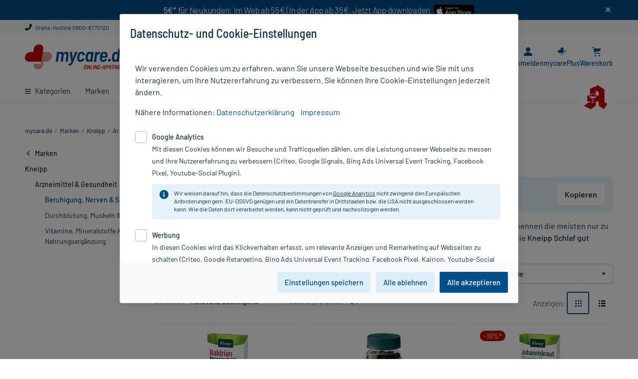

--- FILE ---
content_type: text/html;charset=UTF-8
request_url: https://www.mycare.de/marken/kneipp/kneipp-arzneimittel-gesundheit/kneipp-beruhigung-nerven-schlaf
body_size: 25133
content:
<!DOCTYPE html>
<html lang="de" prefix="og: http://ogp.me/ns#">
	<head>
		<meta charset="utf-8"/>

		<script type="text/javascript">
			window.showStorefrontDebugInfo = false;
		</script>

		<!-- Webgains Tracking -->
<!-- End Webgains Tracking --><link rel="preload" href="/_ui/responsive/common/css/fonts/myc-icon-font/myc-icon-font.woff" as="font" type="font/woff" crossorigin>
<link rel="preload" href="/_ui/responsive/common/css/fonts/barlow-v3-latin/barlow-v3-latin-regular.woff2" as="font" type="font/woff2" crossorigin>
<link rel="preload" href="/_ui/responsive/common/css/fonts/barlow-v3-latin/barlow-v3-latin-500.woff2" as="font" type="font/woff2" crossorigin>
<link rel="preload" href="/_ui/responsive/common/css/fonts/barlow-v3-latin/barlow-v3-latin-600.woff2" as="font" type="font/woff2" crossorigin>
<link rel="preload" href="/_ui/responsive/common/css/fonts/barlow-semi-condensed-v4-latin/barlow-semi-condensed-v4-latin-500.woff2" as="font" type="font/woff2" crossorigin>
<link rel="stylesheet" type="text/css" media="all" href="/_ui/responsive/theme-myc/css/main.css?20251219090614">

<link rel="stylesheet" href="/_ui/responsive/common/css/print.css" type="text/css" media="print" />

<title>Kneipp Beruhigung, Nerven & Schlaf Produkte kaufen | mycare.de</title>

		<meta name="description" content="Sie suchen speziellen Produkte für Beruhigung, Nerven & Schlaf von Kneipp? In unserem Markenshop finden Sie viele verschiedene Gesundheits- & Beautyprodukte von Kneipp. Jetzt bestellen. Günstige Preise✓ Sicherer & schneller Versand✓" />
			<meta name="robots" content="index,follow" />
			<meta name="viewport" content="width=device-width, initial-scale=1.0" />
			<meta name="google-site-verification" content="tvXLksA2CsH3GSQgCkPK6SKcQVS_H5ERLNDdzFbFKwU" />

		<!-- Use Edge Standards mode -->
		<meta http-equiv="x-ua-compatible" content="IE=edge">

		<link rel="icon" href="/_ui/responsive/images/favicon.ico" sizes="any">
		<link rel="icon" href="/_ui/responsive/images/favicon.svg" type="image/svg+xml">
		<link rel="apple-touch-icon" href="apple-touch-icon.png">
		<link rel="manifest" href="/_ui/responsive/images/site.webmanifest">

		<link rel="mask-icon" href="/_ui/responsive/images/safari-pinned-tab.svg" color="#5bbad5">
		<meta name="apple-mobile-web-app-title" content="mycare.de">
		<meta name="application-name" content="mycare.de">
		<meta name="theme-color" content="#ffffff">

		<meta name="msvalidate.01" content="EC1D3D5C2CA1BFCE3FF4B288893665AB" />
		<meta name="facebook-domain-verification" content="y7ee4os0b1r67cxdx7qoaaxnzebv3d" />

		








    
    
    





    

    

    
        
        
        
            
        
        <link rel="canonical" href="https://www.mycare.de/marken/kneipp/kneipp-arzneimittel-gesundheit/kneipp-beruhigung-nerven-schlaf"/>
        
    


    

    

    


</head>


	<body class="page-category pageType-CategoryPage template-pages-category-categoryPage  smartedit-page-uid-category smartedit-page-uuid-eyJpdGVtSWQiOiJjYXRlZ29yeSIsImNhdGFsb2dJZCI6Im15Y2FyZUNvbnRlbnRDYXRhbG9nIiwiY2F0YWxvZ1ZlcnNpb24iOiJPbmxpbmUifQ== smartedit-catalog-version-uuid-mycareContentCatalog/Online  language-de header-banner-visible ">

		<div id="app" class="main-space-default">
            <header class="header">
    <div
                    id="bannerHeader"
                    style="background-color: #004f8a"
                >
                    <div id="banner-text" class="container-fluid">
                        <div class="banner-header-content">
                            <div class="container" style="text-align:center; padding: 0px;">     <div style="display:flex;justify-content:center;flex-wrap:wrap;">         <div style="margin-bottom: 10px;">             <span style="text-align:center;color:#fff;letter-spacing:-0.25px"><strong>5€*</strong> für Neukunden: Im Web ab 55€ | In der App ab 35€. Jetzt App downloaden &nbsp;</span>         </div>          <div>             <a href="https://apps.apple.com/de/app/mycare-apotheke-e-rezept/id1589949993" target="_blank">                 <img alt="Download mycare.de App im App Store" src="/medias/app-appstore-badge.svg?context=bWFzdGVyfHJvb3R8OTIxN3xpbWFnZS9zdmcreG1sfGgyZi9oZmMvOTU2MDk5NDgwNzgzOC5zdmd8N2VjNWNkYzg0MThjZTliZGIxOGQ0NTJmYWNjZjljNjczYzRjZDE3YTllYzMxMjk3MThhMTljNWEwZTQ5NWMxZA" title="Download mycare.de App im App Store" style="max-height:36px; padding: 3px 0 5px 0;" onload="javascript:if((navigator.userAgent.toLowerCase().indexOf('android')>-1)||(/\bCrOS\b/.test(navigator.userAgent))){this.parentElement.style.display = 'none';}" onerror="javascript:this.onload();" />             </a>              <a href="https://play.google.com/store/apps/details?id=de.mycare.app" rel="nofollow" target="_blank">                 <img alt="Download mycare.de App bei Google Play" src="/medias/icon-google-play-download-97x28px.png?context=bWFzdGVyfHJvb3R8Mjc1M3xpbWFnZS9wbmd8aDhkL2g0OC85NzU3NzUwODIwODk0LnBuZ3w5NTk0YjM3NzE4YzdmOWFlZTBlZDdmZWE0N2MzNjFlYWM3Y2U0YjQ5MWRkZmQ5YmYyYWRlMzRkMmZiOTRmZDYw" title="Download mycare.de App bei Google Play"style="max-height:36px; padding: 3px 0 5px 0;" onload="javascript:if((navigator.userAgent.toLowerCase().indexOf('mac')>-1)||['ipod','ipad','iphone'].indexOf(navigator.platform)>-1){this.parentElement.style.display='none';}" onerror="javascript:this.onload();" />             </a>         </div>     </div> </div><span
                                id="banner-close"
                                data-banner-text-id="2"
                                class="icon-close myc-font-icon_cross"
                            ></span>
                        </div>
                    </div>
                </div>
            <div class="header__top d-none d-lg-block">
        <div class="container-fluid">
            <div class="row no-gutters position-static">
                <div class="yCmsComponent col-auto col-text order-1">
<div class="content"><a href="/kontakt" target="_blank" class="link-ghost"><i class="myc-font-icon_phone"></i> Gratis-Hotline 0800-8770120</a></div></div></div>
        </div>
    </div>
    <div class="header__middle container-fluid">
        <i
            id="js-menu-opener"
            class="myc-font-icon_burger_large header__navigation--switcher d-lg-none"
        ></i>
        <div class="header__navigation">
            <div
    id="headerNavigation"
    class="header__navigation--menu menu__canvas menu__canvas--left"
>
    <ul
        id="mainNavigation"
        class="nav"
    >
        <li
    id="dropdownLi-__CATEGORIES-AllCategoriesBarComponent_dynamic"
    class="nav-item nav-item--level-1 nav-item--level-1all-categories
        
            nav-item--has-subcategories js-dropdown-opener "
>
    <a
        class="nav-item__title nav-item__title-link"
        href="/online-shop/"
    >
        <i class="myc-font-icon_burger d-none d-lg-inline-block"></i>
        Kategorien</a>
    <div class="nav-item--dropdown">
            <div class="container-fluid">
                <a
    href="/online-shop/allergie-heuschnupfen"
    class="nav-item__sup-title nav-item__sup-title--level-2 nav-item__sup-title--has-subcategories js-dropdown-opener "
>
    Allergie & Heuschnupfen</a><a
    href="/online-shop/alles-fuer-die-frau"
    class="nav-item__sup-title nav-item__sup-title--level-2 nav-item__sup-title--has-subcategories js-dropdown-opener "
>
    Alles für die Frau</a><a
    href="/online-shop/arzneimittel-rezeptfrei"
    class="nav-item__sup-title nav-item__sup-title--level-2"
>
    Arzneimittel rezeptfrei</a><a
    href="/online-shop/augen-nase-ohren"
    class="nav-item__sup-title nav-item__sup-title--level-2 nav-item__sup-title--has-subcategories js-dropdown-opener "
>
    Augen, Nase & Ohren</a><a
    href="/online-shop/diabetes"
    class="nav-item__sup-title nav-item__sup-title--level-2 nav-item__sup-title--has-subcategories js-dropdown-opener "
>
    Diabetes</a><a
    href="/online-shop/erkaeltung-abwehr"
    class="nav-item__sup-title nav-item__sup-title--level-2 nav-item__sup-title--has-subcategories js-dropdown-opener "
>
    Erkältung & Abwehr</a><a
    href="/online-shop/familie"
    class="nav-item__sup-title nav-item__sup-title--level-2 nav-item__sup-title--has-subcategories js-dropdown-opener "
>
    Familie</a><a
    href="/online-shop/fitness"
    class="nav-item__sup-title nav-item__sup-title--level-2 nav-item__sup-title--has-subcategories js-dropdown-opener "
>
    Fitness</a><a
    href="/online-shop/geschenkideen"
    class="nav-item__sup-title nav-item__sup-title--level-2 nav-item__sup-title--has-subcategories js-dropdown-opener "
>
    Geschenkideen</a><a
    href="/online-shop/haus-reiseapotheke"
    class="nav-item__sup-title nav-item__sup-title--level-2 nav-item__sup-title--has-subcategories js-dropdown-opener "
>
    Haus- & Reiseapotheke</a><a
    href="/online-shop/haut-haare-naegel"
    class="nav-item__sup-title nav-item__sup-title--level-2 nav-item__sup-title--has-subcategories js-dropdown-opener "
>
    Haut, Haare & Nägel</a><a
    href="/online-shop/herz-kreislauf-venen"
    class="nav-item__sup-title nav-item__sup-title--level-2 nav-item__sup-title--has-subcategories js-dropdown-opener "
>
    Herz, Kreislauf & Venen</a><a
    href="/online-shop/homoeopathie"
    class="nav-item__sup-title nav-item__sup-title--level-2 nav-item__sup-title--has-subcategories js-dropdown-opener "
>
    Homöopathie</a><a
    href="/online-shop/haeusliche-pflege"
    class="nav-item__sup-title nav-item__sup-title--level-2 nav-item__sup-title--has-subcategories js-dropdown-opener "
>
    Häusliche Pflege</a><a
    href="/online-shop/kosmetik"
    class="nav-item__sup-title nav-item__sup-title--level-2 nav-item__sup-title--has-subcategories js-dropdown-opener "
>
    Kosmetik</a><a
    href="/online-shop/magen-darm-verdauung"
    class="nav-item__sup-title nav-item__sup-title--level-2 nav-item__sup-title--has-subcategories js-dropdown-opener "
>
    Magen, Darm & Verdauung</a><a
    href="/online-shop/medizinische-geraete"
    class="nav-item__sup-title nav-item__sup-title--level-2 nav-item__sup-title--has-subcategories js-dropdown-opener "
>
    Medizinische Geräte</a><a
    href="/online-shop/muskeln-knochen-gelenke"
    class="nav-item__sup-title nav-item__sup-title--level-2 nav-item__sup-title--has-subcategories js-dropdown-opener "
>
    Muskeln, Knochen & Gelenke</a><a
    href="/online-shop/maennergesundheit"
    class="nav-item__sup-title nav-item__sup-title--level-2 nav-item__sup-title--has-subcategories js-dropdown-opener "
>
    Männergesundheit</a><a
    href="/online-shop/nahrungsergaenzung"
    class="nav-item__sup-title nav-item__sup-title--level-2 nav-item__sup-title--has-subcategories js-dropdown-opener "
>
    Nahrungsergänzung</a><a
    href="/online-shop/natur-pflanzenheilkunde"
    class="nav-item__sup-title nav-item__sup-title--level-2 nav-item__sup-title--has-subcategories js-dropdown-opener "
>
    Natur- & Pflanzenheilkunde</a><a
    href="/online-shop/nerven-beruhigung-schlaf"
    class="nav-item__sup-title nav-item__sup-title--level-2 nav-item__sup-title--has-subcategories js-dropdown-opener "
>
    Nerven, Beruhigung & Schlaf</a><a
    href="/online-shop/niere-blase-prostata"
    class="nav-item__sup-title nav-item__sup-title--level-2 nav-item__sup-title--has-subcategories js-dropdown-opener "
>
    Niere, Blase & Prostata</a><a
    href="/online-shop/praxisbedarf"
    class="nav-item__sup-title nav-item__sup-title--level-2 nav-item__sup-title--has-subcategories js-dropdown-opener "
>
    Praxisbedarf</a><a
    href="/online-shop/rauchentwoehnung"
    class="nav-item__sup-title nav-item__sup-title--level-2 nav-item__sup-title--has-subcategories js-dropdown-opener "
>
    Rauchentwöhnung</a><a
    href="/online-shop/rezeptpflichtige-medikamente"
    class="nav-item__sup-title nav-item__sup-title--level-2"
>
    Rezeptpflichtige Medikamente</a><a
    href="/online-shop/schmerzmittel"
    class="nav-item__sup-title nav-item__sup-title--level-2 nav-item__sup-title--has-subcategories js-dropdown-opener "
>
    Schmerzmittel</a><a
    href="/online-shop/sexualitaet"
    class="nav-item__sup-title nav-item__sup-title--level-2 nav-item__sup-title--has-subcategories js-dropdown-opener "
>
    Sexualität</a><a
    href="/online-shop/staerkung-konzentration"
    class="nav-item__sup-title nav-item__sup-title--level-2 nav-item__sup-title--has-subcategories js-dropdown-opener "
>
    Stärkung & Konzentration</a><a
    href="/online-shop/tees-kraeuter"
    class="nav-item__sup-title nav-item__sup-title--level-2 nav-item__sup-title--has-subcategories js-dropdown-opener "
>
    Tees & Kräuter</a><a
    href="/online-shop/tierprodukte"
    class="nav-item__sup-title nav-item__sup-title--level-2 nav-item__sup-title--has-subcategories js-dropdown-opener "
>
    Tierprodukte</a><a
    href="/online-shop/vegan-vegetarisch"
    class="nav-item__sup-title nav-item__sup-title--level-2 nav-item__sup-title--has-subcategories js-dropdown-opener "
>
    Vegan & Vegetarisch</a><a
    href="/online-shop/vitamine-mineralien-enzyme"
    class="nav-item__sup-title nav-item__sup-title--level-2 nav-item__sup-title--has-subcategories js-dropdown-opener "
>
    Vitamine, Mineralien & Enzyme</a><a
    href="/online-shop/wellness"
    class="nav-item__sup-title nav-item__sup-title--level-2 nav-item__sup-title--has-subcategories js-dropdown-opener "
>
    Wellness</a><a
    href="/online-shop/zahn-mundpflege"
    class="nav-item__sup-title nav-item__sup-title--level-2 nav-item__sup-title--has-subcategories js-dropdown-opener "
>
    Zahn- & Mundpflege</a></div>
        </div>
    </li><li
        class="nav-item nav-item--level-1  auto nav-item--has-subcategories js-dropdown-opener"
    >
        <a
            class="nav-item__title nav-item__title-link"
            href="/marken"
        >
            Marken</a>
        <div class="nav-item--dropdown">
                <div class="container-fluid">
                    <a
                    href="/marken/avene"
                    class="nav-item__sup-title nav-item__sup-title--level-2"
                    
                >
                    Avene</a>
            <a
                    href="/marken/dermasence"
                    class="nav-item__sup-title nav-item__sup-title--level-2"
                    
                >
                    Dermasence</a>
            <a
                    href="/marken/eucerin"
                    class="nav-item__sup-title nav-item__sup-title--level-2"
                    
                >
                    Eucerin</a>
            <a
                    href="/marken/grippostad"
                    class="nav-item__sup-title nav-item__sup-title--level-2"
                    
                >
                    Grippostad</a>
            <a
                    href="/marken/kneipp"
                    class="nav-item__sup-title nav-item__sup-title--level-2"
                    
                >
                    Kneipp</a>
            <a
                    href="/marken/ratiopharm"
                    class="nav-item__sup-title nav-item__sup-title--level-2"
                    
                >
                    ratiopharm</a>
            <a
                    href="/marken/la-roche-posay"
                    class="nav-item__sup-title nav-item__sup-title--level-2"
                    
                >
                    Roche-Posay</a>
            <a
                    href="/marken"
                    class="nav-item__sup-title nav-item__sup-title--level-2 last"
                    class="link-all"
                >
                    Alle Marken von A bis Z</a>
            <div class="yCmsComponent col-lg-12 sub-menu-banner d-none d-lg-block">
<div class="bannerlist clearfix ">
	<div class="">
        </div>

    </div>
</div></div>
            </div>
        </li>
<li
        class="nav-item nav-item--level-1  auto"
    >
        <a
            class="nav-item__title nav-item__title-link"
            href="/ratgeber"
        >
            Ratgeber</a>
        </li>
<li
        class="nav-item nav-item--level-1 sale last auto nav-item--has-subcategories js-dropdown-opener"
    >
        <a
            class="nav-item__title nav-item__title-link"
            href="/rezepte-einloesen"
        >
            E-Rezept einl&#xF6;sen</a>
        <div class="nav-item--dropdown">
                <div class="container-fluid">
                    <a
                    href="/rezepte-einloesen"
                    class="nav-item__sup-title nav-item__sup-title--level-2"
                    
                >
                    Rezept einl&ouml;sen</a>
            <a
                    href="/app"
                    class="nav-item__sup-title nav-item__sup-title--level-2"
                    
                >
                    E-Rezept per mycare App</a>
            <a
                    href="/ratgeber/e-rezept"
                    class="nav-item__sup-title nav-item__sup-title--level-2 last"
                    
                >
                    E-Rezept Informationen</a>
            </div>
            </div>
        </li>
<li
        class="nav-item nav-item--level-1  auto"
    >
        <a
            class="nav-item__title nav-item__title-link"
            href="/apotheken-kompetenz/rezeptur"
        >
            Rezeptur</a>
        </li>
<li
        class="nav-item nav-item--level-1  auto"
    >
        <a
            class="nav-item__title nav-item__title-link"
            href="/aktionen"
        >
            Aktion %</a>
        </li>
<li class="header__navigation--icon-round">
            <img
                src="/_ui/responsive/images/apotheken_a.svg"
                alt="apotheken icon"
            >
        </li>
    </ul>
</div></div>
        <div class="header__logo">
            <div class="yCmsComponent header__logo--icon">
<div class="simple_disp-img " data-banner-id="SiteLogoComponent" data-banner-name="Site Logo Component">
    <a data-id="data-link-home" href="/">
                <img class="" title="Logo von mycare.de" alt="Logo von mycare.de" src="/medias/mycare-de-claim.svg?context=bWFzdGVyfHJvb3R8MTE4MjZ8aW1hZ2Uvc3ZnK3htbHxoYWMvaDM4LzEwNTAwNjA2OTUxNDU0LnN2Z3w3NTE3OGZjN2ZmMzliMzgzYjJhYzBmMTQxYTZkNTM1MWUxY2Y5NDI5ZTdkMTk1ODM1ODdhNTcyZjNmZTM4YjQy">
            </a>
        </div></div></div>
        <div class="header__customerinfo">
            <div
                class="eRezept-scanner__opener header__customerinfo--item header__customerinfo--label"
                data-add-to-cart-text="In den Warenkorb"
            >
                <a href="https://www.mycare.de/rezepte-einloesen">
                    <i class="myc-font-icon_e-recipe"></i>
                    <span class="eRezept-scanner__opener-label">E-Rezept</span>
                </a>
            </div>
            <div
    class="header__customerinfo--item"
    data-id="header-nav-myaccount"
>
    <span
        data-href="/my-account"
        class="header__customerinfo--label redir-link redir-navbar open-on-hover"
    >
        <i class="myc-font-icon_avatar"></i>
        <span class="header__customerinfo--label-text redir-navbar">
            Anmelden</span>
    </span>
    <label
        id="js-menu-user"
        for="menu-user"
        class="header__customerinfo--label open-on-click"
    >
        <i class="myc-font-icon_avatar"></i>
    </label>
    <input
        type="checkbox"
        id="menu-user"
        class="menu__drawer menu__drawer--right"
        hidden
    >
    <div class="menu__canvas menu__canvas--right menu__canvas--dropdown dropdown dropdown-list">
        <label
            id="js-menu-user-close"
            for="menu-user"
            class="drawer-close"
        >
            <i class="myc-font-icon_cross_large"></i>
        </label>
        <nav
            id="menu-user-nav"
            class="nav nav-customer"
        >
            <span class="headline headline--logout">
                    <i class="myc-font-icon_avatar icon-round d-lg-none"></i>
                    Mein Mycare</span>
                <span
                    data-href="/my-account"
                    class="redir-link btn btn-primary btn-sm mb-3"
                    data-id="data-link-login"
                >
                    Anmelden / Registrieren</span>
            <form id="redirectForm" action="/redirectLink" method="post"><input id="redirectData" name="redirectURL" type="hidden" value=""/><div>
<input type="hidden" name="CSRFToken" value="1f6cf7ed-b6c5-4937-8081-b2b3a1669de3" />
</div></form><ul class="yCmsContentSlot dropdown-ul dropdown-customer list-unstyled js-dropdown-customer">
<li><span class="redir-link" data-id="data-link-area-orders" data-href="/my-account/orders">Meine Bestellungen/Rechnungen</span></li><li><span class="redir-link" data-id="data-link-area-general" data-href="/my-account/update-profile">Meine persönlichen Daten</span></li><li><span class="redir-link" data-href="/my-account/arzneimittel-check">Arzneimittel-Check</span></li><li><a href="/faq">FAQ</a></li></ul></nav>
    </div>
    <div class="menu__canvas--overlayer"></div>
</div>
<div class="header__customerinfo--item" data-id="header-nav-mycplus" >
    <span data-href="/mycareplus" class="header__customerinfo--label redir-link redir-navbar open-on-hover"> <!-- large screen size -->
        <i class="myc-font-icon_bonusherz">
            <span class="path1"></span>
            <span class="path2"></span>
        </i>
        <span class="header__customerinfo--label-text">
            mycarePlus</span>
    </span>

    <!-- small screen size -->
    <label for="menu-dropdown-plus" class="header__customerinfo--label open-on-click">
        <i class="myc-font-icon_bonusherz">
            <span class="path1"></span>
            <span class="path2"></span>
        </i>
    </label>
    <input type="checkbox" id="menu-dropdown-plus" class="menu__drawer minicart-checkbox" hidden />
    <div class="dropdown dropdown--hearts">
        <label for="menu-dropdown-plus" class="drawer-close">
            <i class="myc-font-icon_cross"></i>
        </label>
        <span class="dropdown--arrow"></span>

        <div class="headline">Entdecken Sie mycarePlus</div>
        <div class="subline">Exklusiv: Gratis-Versand*, PlusHerzen und PlusRabatte.</div>

        <span data-href="/mycareplus" class="redir-link link">
            Mehr erfahren<i class="myc-font-icon_chevron_right ml-2 mr-0"></i>
        </span>
    </div>
</div>
<div
                class="header__customerinfo--item js-minicart"
                data-id="header-nav-cart"
            >
                <div class="yCmsComponent custom-hover">
<label for="menu-minicart" class="header__customerinfo--label open-on-click">
    <i class="myc-font-icon_cart"></i>
    <span class="js-minicart-count minicart-count d-none">
        </span>
</label>

<a href="/cart" class="header__customerinfo--label open-on-hover">
    <i class="myc-font-icon_cart"></i>
	<span class="js-minicart-count minicart-count d-none">
		</span>
	<span class="header__customerinfo--label-text">Warenkorb</span>
</a>

<input type="checkbox" id="menu-minicart" class="menu__drawer minicart-checkbox" hidden />
<div class="minicart dropdown dropdown--minicart">

	<a data-id="data-link-go-to-cart" href="/cart" class="minicart-headline link-ghost">
		<span class="minicart-headline d-inline-block">
		Warenkorb</span>
	</a>

	<label for="menu-minicart" class="minicart-close d-lg-none">
        <i class="myc-font-icon_cross"></i>
	</label>

	<span id="minicart-icon" class="minicart-headline-count-article"><span class="js-minicart-count minicart-count-text"></span> Artikel</span>

	<div id="miniCartLayer" class="miniCartPopup minicart-content" data-refreshMiniCartUrl="/cart/miniCart/SUBTOTAL/?"  data-rolloverPopupUrl="/cart/rollover/MiniCart"></div>

</div>
</div></div>
        </div>
        <div class="header__search siteSearch">
            <div class="header__search-container">
                <form data-id="search-form" name="search_form_SearchBox" method="get" action="/suche">
        <i class="myc-font-icon_cross_large search-close-icon d-lg-none"></i>

		<input	data-id="input-search"
				id="search-SearchBox"
				class="siteSearchInput left js-search-input form-control"
				type="text"
				name="text"
				value=""
				maxlength="100"
				placeholder="Produkt, PZN, Wirkstoff ..."
				data-options='{"autocompleteV1Url" : "/suche/autocomplete/SearchBox", "autocompleteV2Url" : "/suche/autocomplete/v2/SearchBox","minCharactersBeforeRequest" : "3","waitTimeBeforeRequest" : "500","displayProductImages" : false}'
		/>
		<button	data-id="btn-search" class="btn btn-search siteSearchSubmit highlight" type="submit" title="Finden >">
            <i class="myc-font-icon_magnifier icon-header-search"></i>
		</button>
	</form>

	<div class="search-suggest-component">
		</div>
</div>
        </div>
    </div>
</header>
<div class="header-full__underlay"></div><main id="page" class="js-page-content" data-currency-iso-code="EUR">
                <div id="content" class="clearfix">
                    <div class="search-results">
        <div class="container-fluid">
    <div id="breadcrumb" class="breadcrumb">
        <script type="application/ld+json">
{
    "@context": "https://schema.org",
    "@type": "BreadcrumbList",
    "itemListElement": [
        {
        "@type": "ListItem",
        "position": 1,
        "name": "mycare.de",
        "item": "https://www.mycare.de"
        }
        
        ,{
            "@type": "ListItem",
            "position": 2,
            "name": "Marken",
            
            "item": "https://www.mycare.de/marken"
        }
        
        ,{
            "@type": "ListItem",
            "position": 3,
            "name": "Kneipp",
            
            "item": "https://www.mycare.de/marken/kneipp"
        }
        
        ,{
            "@type": "ListItem",
            "position": 4,
            "name": "Arzneimittel & Gesundheit",
            
            "item": "https://www.mycare.de/marken/kneipp/kneipp-arzneimittel-gesundheit"
        }
        
        ,{
            "@type": "ListItem",
            "position": 5,
            "name": "Beruhigung, Nerven & Schlaf (8)",
            
            "item": "https://www.mycare.de/marken/kneipp/kneipp-arzneimittel-gesundheit/kneipp-beruhigung-nerven-schlaf"
        }
        
    ]
}

</script><ul class="clearfix d-sm-flex">
    <li>
        <a data-id="data-link-home" href="/">
            <i class="myc-font-icon_chevron_left d-lg-none"></i>
            <span class="d-none d-lg-inline mr-1">mycare.de</span>
		</a>
	</li>

    <li class="mr-1 d-none d-lg-inline"> /</li>
        <li class="mr-1  d-none d-lg-inline">
            <a href="/marken">
                        <span>Marken</span>
                    </a>
                </li>
    <li class="mr-1 d-none d-lg-inline"> /</li>
        <li class="mr-1  d-none d-lg-inline">
            <a href="/marken/kneipp">
                        <span>Kneipp</span>
                    </a>
                </li>
    <li class="mr-1 d-none d-lg-inline"> /</li>
        <li class="mr-1 ">
            <a href="/marken/kneipp/kneipp-arzneimittel-gesundheit">
                        <span>Arzneimittel & Gesundheit</span>
                    </a>
                </li>
    <li class="mr-1 d-none d-lg-inline"> /</li>
        <li class="mr-1 active">
            <span class="mr-1 d-lg-none">/</span><span>Beruhigung, Nerven & Schlaf (8)</span>
                </li>
    </ul>
<div class="clearfix"></div>
</div>

    <div id="globalMessages">
        </div>

    <div class="product-page-content">
        <div class="cms-content-left-upper">
            <div class="navigation-category">
    <ul class="level-1">
	<li>
            <a class="navigation-category__link navigation-category__link--main open"
               href=/marken>
				Marken</a>
			<ul class="level-2">
	<li>
            <a class="navigation-category__link open"
               href=/marken/kneipp>
				Kneipp</a>
			<ul class="level-3">
	<li>
            <a class="navigation-category__link open"
               href=/marken/kneipp/kneipp-arzneimittel-gesundheit>
				Arzneimittel & Gesundheit</a>
			<ul class="level-4">
	<li>
            <a class="navigation-category__link active"
               href=/marken/kneipp/kneipp-arzneimittel-gesundheit/kneipp-beruhigung-nerven-schlaf>
				Beruhigung, Nerven & Schlaf</a>
			</li>
	<li>
            <a class="navigation-category__link"
               href=/marken/kneipp/kneipp-arzneimittel-gesundheit/kneipp-durchblutung-muskeln-rheuma>
				Durchblutung, Muskeln & Rheuma</a>
			</li>
	<li>
            <a class="navigation-category__link"
               href=/marken/kneipp/kneipp-arzneimittel-gesundheit/kneipp-vitamine-mineralstoffe-weitere-nahrungsergaenzung>
				Vitamine, Mineralstoffe & weitere Nahrungsergänzung</a>
			</li>
	</ul></li>
	</ul></li>
	</ul></li>
	</ul></div>
</div>
        <div class="cms-content-left">
            
            &nbsp;
            <div class="side-filters-banner">
    </div>
<div id="kairion-sky"></div>
</div>

        <div class="product-showcase">

            <div class="product-results">
            <h1 class="product-results__headline h3">
                Kneipp Beruhigung, Nerven & Schlaf <span>(8)</span></h1>
        </div>
    <div class="remove-span-col cms-content-product-list">
                <div class="myc-paragraph-component mb-3" >
    <div class="myc-paragraph-component__content clearfix content">
        <div aria-label="Rabatt-Hinweis" data-coupon-banner="" role="note" style="display:flex;align-items:center;justify-content:space-between;padding:0.9rem 1rem;background:#e6f4fb;color:#004f8a;border-radius:0.5rem;font-family:inherit;gap:0.75rem;margin-top:0.75rem;">
<p style="margin:0;"><strong>5€* ab 55€ mit dem Code: </strong> <output aria-live="polite" data-code="" style="color:#c40606 !important;font-weight:600;letter-spacing:0.03em;user-select:text;">YEAR2026</output></p>
<div data-copy-wrap="" style="position:relative;display:inline-block;"><button aria-label="Gutscheincode in die Zwischenablage kopieren" data-copy-btn="" onclick="(function(btn){
        try{event&amp;&amp;event.preventDefault&amp;&amp;event.preventDefault();}catch(_){}
        var banner=btn.closest('[data-coupon-banner]');
        var wrap=btn.closest('[data-copy-wrap]');
        var codeEl=banner?banner.querySelector('[data-code]'):null;
        var feedback=wrap?wrap.querySelector('[data-copy-feedback]'):null;
        var text=(codeEl?codeEl.textContent:'').trim();

        try{ if(wrap &amp;&amp; btn &amp;&amp; !wrap.style.width){ wrap.style.width = btn.offsetWidth + 'px'; } }catch(_){}

        function fallbackCopy(t){
          try{
            var ta=document.createElement('textarea'); ta.value=t;
            ta.setAttribute('readonly',''); ta.style.position='fixed'; ta.style.left='-9999px'; ta.style.opacity='0';
            document.body.appendChild(ta); ta.focus(); ta.select();
            var ok=document.execCommand('copy'); ta.remove(); return !!ok;
          }catch(_){ return false; }
        }

        function show(ok){
          btn.style.visibility='hidden';
          if(!feedback){
            feedback=document.createElement('span');
            feedback.setAttribute('data-copy-feedback','');
            feedback.setAttribute('role','status');
            feedback.setAttribute('aria-live','polite');
            feedback.style.cssText='position:absolute;right:0;top:50%;transform:translateY(-50%);font-size:0.9rem;text-align:right;display:block;white-space:nowrap;color:#004f8a;';
            wrap.appendChild(feedback);
          }
          feedback.style.display='block';
          feedback.textContent=ok?'Code kopiert!':'Bitte Strg/⌘+C drücken';
          setTimeout(function(){ feedback.style.display='none'; btn.style.visibility=''; },2000);
        }

        function selectForManual(){
          try{
            var sel=window.getSelection(); var r=document.createRange();
            r.selectNodeContents(codeEl); sel.removeAllRanges(); sel.addRange(r);
          }catch(_){}
        }

        if(text){
          if(navigator.clipboard &amp;&amp; typeof navigator.clipboard.writeText==='function'){
            navigator.clipboard.writeText(text).then(function(){ show(true); }, function(){
              var ok=fallbackCopy(text); if(!ok) selectForManual(); show(ok);
            });
          }else{
            var ok=fallbackCopy(text); if(!ok) selectForManual(); show(ok);
          }
        }
      })(this);" style="border:none!important;border-radius:0.5rem;padding:0.6rem 1rem;background:#ffffff!important;color:#333!important;font-weight:600;cursor:pointer;white-space:nowrap;box-shadow:0 1px 3px rgba(0,0,0,0.12);transition:box-shadow .15s ease,transform .05s ease;" type="button">Kopieren</button><span aria-live="polite" data-copy-feedback="" role="status" style="position:absolute;right:0;top:50%;transform:translateY(-50%);font-size:0.9rem;text-align:right;display:none;white-space:nowrap;color:#004f8a;">Code kopiert! </span></div>
</div>
</div>
</div>
<div class="myc-paragraph-component " >
    <div class="myc-paragraph-component__content clearfix content">
        <p>Dass <strong>Schlafprobleme</strong> nicht nur unser Gehirn, sondern auch unsere Leistungsf&auml;higkeit beeintr&auml;chtigen, kennen die meisten nur zu gut. Entdecken Sie die Produkte der Marken <strong>Kneipp</strong>, die Ihnen bei Schlagproblemen helfen k&ouml;nnen, wie die <strong>Kneipp Schlaf gut Baldrian forte Tabletten</strong> oder auch die <strong>Kneipp Melatonin plus Mini-Tabletten</strong> bei mycare.de.</p></div>
</div>
</div>

            <div class="row">
    <app-filter reset_visible="" class="filter-row">
        <div class="filter__items">
            <div class="facet-search-wrapper">
    <form id="facet-search-form">
        <label
                for="facet_radio_manufacturer"
                class="filter__item-headline col-12 d-sm-none"
            >
                Hersteller<span class="counter">
                    0
                </span>
            </label>
            <input
                aria-label="Hersteller"
                type="checkbox"
                name="_filter-headline"
                class="filter__item-radio sr-only"
                id="facet_radio_manufacturer"
                tabindex="-1"
            >
            <div class="filter__item-section ">
                <div
    class="neo-select filter-select"
    tabindex="0"
>
    <div class="neo-select__label">
        <span class="neo-select__label-text">Hersteller</span>
        <span class="neo-select__selected-filters-count counter"></span>
        <i class="neo-select__toggle-btn myc-font-icon_triangle_down"></i>
    </div>
    <span class="filter-select__mobile-reset-btn filter__reset filter__reset--single link js-reset-single-facet">
        L&ouml;schen
    </span>
    <div class="neo-select__filter-options">
        <div class="neo-select__filter-input">
            <input
                class="neo-select__filter-input-field form-control"
                placeholder="Suchen..."
            >
            <i class="neo-select__filter-input-search-icon myc-font-icon_magnifier"></i>
        </div>
        <ul class="neo-select__options"></ul>
        <button
            class="neo-select__submit-btn btn btn-sm btn-secondary"
            type="button"
        >
            &Uuml;bernehmen
        </button>
    </div>
</div><select
                    class="select-search js-select-search multiple"
                    multiple
                    data-facet-name="Hersteller"
                    data-facet-code="manufacturer"
                    data-facet-splitter="---"
                >
                    <option
                                        
                                    >
                                        Kneipp GmbH</option>
                                </select>
                <label
                    for="facet_radio_manufacturer"
                    class="btn btn-outline btn-lg btn-filter-back d-sm-none js-filter-back"
                >
                    Abbrechen</label>
            </div>
        <label
                for="facet_radio_pharmaForm"
                class="filter__item-headline col-12 d-sm-none"
            >
                Darreichung<span class="counter">
                    0
                </span>
            </label>
            <input
                aria-label="Darreichung"
                type="checkbox"
                name="_filter-headline"
                class="filter__item-radio sr-only"
                id="facet_radio_pharmaForm"
                tabindex="-1"
            >
            <div class="filter__item-section ">
                <div
    class="neo-select filter-select"
    tabindex="0"
>
    <div class="neo-select__label">
        <span class="neo-select__label-text">Darreichung</span>
        <span class="neo-select__selected-filters-count counter"></span>
        <i class="neo-select__toggle-btn myc-font-icon_triangle_down"></i>
    </div>
    <span class="filter-select__mobile-reset-btn filter__reset filter__reset--single link js-reset-single-facet">
        L&ouml;schen
    </span>
    <div class="neo-select__filter-options">
        <div class="neo-select__filter-input">
            <input
                class="neo-select__filter-input-field form-control"
                placeholder="Suchen..."
            >
            <i class="neo-select__filter-input-search-icon myc-font-icon_magnifier"></i>
        </div>
        <ul class="neo-select__options"></ul>
        <button
            class="neo-select__submit-btn btn btn-sm btn-secondary"
            type="button"
        >
            &Uuml;bernehmen
        </button>
    </div>
</div><select
                    class="select-search js-select-search multiple"
                    multiple
                    data-facet-name="Darreichung"
                    data-facet-code="pharmaForm"
                    data-facet-splitter="---"
                >
                    <option
                                        
                                    >
                                        Dragees</option>
                                <option
                                        
                                    >
                                        Filmtabletten</option>
                                <option
                                        
                                    >
                                        Spray</option>
                                <option
                                        
                                    >
                                        Tabletten</option>
                                <option
                                        
                                    >
                                        Überzogene Tabletten</option>
                                <option
                                        
                                    >
                                        Weichgummi</option>
                                </select>
                <label
                    for="facet_radio_pharmaForm"
                    class="btn btn-outline btn-lg btn-filter-back d-sm-none js-filter-back"
                >
                    Abbrechen</label>
            </div>
        <label
                for="facet_radio_packageSizeText"
                class="filter__item-headline col-12 d-sm-none last"
            >
                Packungsgröße<span class="counter">
                    0
                </span>
            </label>
            <input
                aria-label="Packungsgröße"
                type="checkbox"
                name="_filter-headline"
                class="filter__item-radio sr-only"
                id="facet_radio_packageSizeText"
                tabindex="-1"
            >
            <div class="filter__item-section ">
                <div
    class="neo-select filter-select"
    tabindex="0"
>
    <div class="neo-select__label">
        <span class="neo-select__label-text">Packungsgröße</span>
        <span class="neo-select__selected-filters-count counter"></span>
        <i class="neo-select__toggle-btn myc-font-icon_triangle_down"></i>
    </div>
    <span class="filter-select__mobile-reset-btn filter__reset filter__reset--single link js-reset-single-facet">
        L&ouml;schen
    </span>
    <div class="neo-select__filter-options">
        <div class="neo-select__filter-input">
            <input
                class="neo-select__filter-input-field form-control"
                placeholder="Suchen..."
            >
            <i class="neo-select__filter-input-search-icon myc-font-icon_magnifier"></i>
        </div>
        <ul class="neo-select__options"></ul>
        <button
            class="neo-select__submit-btn btn btn-sm btn-secondary"
            type="button"
        >
            &Uuml;bernehmen
        </button>
    </div>
</div><select
                    class="select-search js-select-search multiple"
                    multiple
                    data-facet-name="Packungsgröße"
                    data-facet-code="packageSizeText"
                    data-facet-splitter="---"
                >
                    <option
                                        
                                    >
                                        30 ml</option>
                                <option
                                        
                                    >
                                        30 St</option>
                                <option
                                        
                                    >
                                        40 St</option>
                                </select>
                <label
                    for="facet_radio_packageSizeText"
                    class="btn btn-outline btn-lg btn-filter-back d-sm-none js-filter-back"
                >
                    Abbrechen</label>
            </div>
        </form>
    <form
        id="form-filter"
        action="/marken/kneipp/kneipp-arzneimittel-gesundheit/kneipp-beruhigung-nerven-schlaf"
        data-form-type="filter-form"
    >
        <input
            type="hidden"
            name="q"
            value="*"
        />
    </form>
</div></div>
    </app-filter>

    <div class="filter-selected col-12 col-sm-12 order-4 order-sm-2">
        </div>

    <div class="sort-item col-6 col-sm-8 order-2 order-sm-3">
        <label class="sort-item__label d-none d-sm-inline-block">
            Sortieren</label>
        <form id="sort_form1" name="sort_form1" method="get" action="#"
              class="sort-item__form sort-item__form--sorts mr-lg-3">
            <input type="hidden" name="q" value="/Nerven, Beruhigung & Schlaf/Pflanzliche Beruhigungsmittel"/>

            <div class="neo-select" tabindex="0">
    <div class="neo-select__label">
        <span class="neo-select__label-text"></span>
        <i class="neo-select__toggle-btn myc-font-icon_triangle_down"></i>
    </div>
    <ul class="neo-select__options"></ul>
</div><select name="sort" class="js-select-sort select-transparent">
                <option value="Relevancy-desc" selected>
                        Relevanz absteigend</option>
                <option value="ProduktName-asc" >
                        Name A-Z</option>
                <option value="ProduktName-desc" >
                        Name Z-A</option>
                <option value="manufacturer-asc" >
                        Hersteller A-Z</option>
                <option value="manufacturer-desc" >
                        Hersteller Z-A</option>
                <option value="price-asc" >
                        Preis aufsteigend</option>
                <option value="price-desc" >
                        Preis absteigend</option>
                <option value="averageRating-asc" >
                        Bewertungen aufsteigend</option>
                <option value="averageRating-desc" >
                        Bewertungen absteigend</option>
                </select>
        </form>

        <div class="d-none d-sm-inline-block">
            <label class="sort-item__label d-none d-sm-inline-block">
                Produkte pro Seite:</label>
            <form id="page-size-form" class="sort-item__form sort-item__form--page-size" action="/_s/pagesize" method="post"><div class="neo-select" tabindex="0">
    <div class="neo-select__label">
        <span class="neo-select__label-text"></span>
        <i class="neo-select__toggle-btn myc-font-icon_triangle_down"></i>
    </div>
    <ul class="neo-select__options"></ul>
</div><select class="js-select-page-size select-transparent" name="pagesize">
                    <option value="PS24" class="page-size size-25" selected>24</option>
                    <option value="PS48" class="page-size size-50" >48</option>
                    <option value="PS96" class="page-size size-100" >96</option>
                </select>
            <div>
<input type="hidden" name="CSRFToken" value="1f6cf7ed-b6c5-4937-8081-b2b3a1669de3" />
</div></form></div>
    </div>

    <div class="layout-switcher col-auto order-4">
        <span class="layout-switcher__label">Anzeigen:</span>
        <form id="view-layout-form" class="layout-switcher__form" action="/_s/viewlayout" method="post"><input type="hidden" name="layout" value="GRID"/>
            <span class="layout-switcher__item layout-switcher__item--grid selected"><i class="myc-font-icon_gallery"></i></span>
            <span class="layout-switcher__item layout-switcher__item--list"><i class="myc-font-icon_list"></i></span>
        <div>
<input type="hidden" name="CSRFToken" value="1f6cf7ed-b6c5-4937-8081-b2b3a1669de3" />
</div></form></div>
</div>

<div class="product-view product-view--grid row">
                        <div class="col-6 col-sm-4 first clear">
        <div class="product-item product-item--grid js-product-item--grid " data-product-code="19126229"
     data-product-name="Kneipp Baldrian Nervenkraft 500 mg Filmtabletten">

    <div class="product-item__link product-item__link--desktop">
        <div class="product-item__thumb-wrapper">
            <a data-id="data-link-details" href="/online-kaufen/kneipp-baldrian-nervenkraft-500-mg-filmtabletten-filmtabletten-19126229" title="Kneipp Baldrian Nervenkraft 500 mg Filmtabletten 30 St" >
                <div class="position-relative">
<img
            class="async-image product-item__image"
            src="/medias/P191958-148Wx148H?context=bWFzdGVyfGltYWdlc3w0MzM1fGltYWdlL2pwZWd8aW1hZ2VzL2gwYy9oZDEvMTAzMDQyMzAxOTUyMzAuanBnfDJlMGNkZDBiZWU4N2VlZjZiNmU2OTg2NmUzYTY1NzRlMzI4ZjFlOTc1MmJkYjZiODNjZWE2ZDU3NjY1Njg2MTA"
            loading="lazy"
            decoding="async"
            height="148"
            width="148"
            alt="Kneipp Baldrian Nervenkraft 500 mg Filmtabletten 30 St"title="Kneipp Baldrian Nervenkraft 500 mg Filmtabletten 30 St"
        />
    </div>
</a>
        </div>

        <div class="product-item__grid-details">
            









<a data-id="data-link-details" href="/online-kaufen/kneipp-baldrian-nervenkraft-500-mg-filmtabletten-filmtabletten-19126229" title="Kneipp Baldrian Nervenkraft 500 mg Filmtabletten 30 St" >
                <span class="product-item__name">
                    Kneipp Baldrian Nervenkraft 500 mg Filmtabletten, 30 St</span>
            </a>

            <div class="product-review-short clearfix">
        <span class=" starsSpan" style="width: 100px;">
		<span class="stars " style="width: 100px;">
            <i class="myc-font-icon_star_filled starWidth-20"></i>
            <i class="myc-font-icon_star_filled starWidth-20"></i>
            <i class="myc-font-icon_star_filled starWidth-20"></i>
            <i class="myc-font-icon_star_filled starWidth-20"></i>
            <i class="myc-font-icon_star_filled starWidth-20"></i>
            5.0</span>
		<span class="stars-empty " style="width: 0px;">
            <i class="myc-font-icon_star_outline starWidth-20"></i>
            <i class="myc-font-icon_star_outline starWidth-20"></i>
            <i class="myc-font-icon_star_outline starWidth-20"></i>
            <i class="myc-font-icon_star_outline starWidth-20"></i>
            <i class="myc-font-icon_star_outline starWidth-20"></i>
        </span>
	</span>
<a href="/online-kaufen/kneipp-baldrian-nervenkraft-500-mg-filmtabletten-filmtabletten-19126229#productReview" class="count product-review-short__link" ><span>1</span>*</a>
        <div class="tooltip js-tooltip-link info-tooltip-trigger ml-2 ml-lg-1" data-toggle="popover">
            <i class="myc-font-icon_info_filled product-review-short__info"></i>
            <div class="tooltip-wrapper bottom-tooltip">
                <div class="tooltip-content">
                    <p class="tooltip-text">
                        Bei Bewertungen auf unseren Produkt- und Shopseiten können wir nicht sicherstellen, dass die bewertenden Kunden die Produkte und unsere Dienstleistungen tatsächlich genutzt bzw. erworben haben.</p>
                </div>
            </div>
        </div>
    </div>
<div class="product-item__price-container">
    <div class="product-item__price-line">
        <span class="product-item__price product-item__price-only">
                    3,99 €</span>

            </div>
</div>
</div>
    </div>

    <div class="product-item__delivery-wrap">
        








<div>
    <span class="tax-note">inkl. MwSt.</span>

    
        
        
            <span class="delivery-note">zzgl. <a target="_blank" href="/infobox-versandkosten"  >Versandkosten</a></span>
        
    
</div>
<span class="delivery-message ">
    <span class="deliveryBubble immediately mr-1 d-inline-block"></span>
	<span class="deliveryText">Lieferbar</span>
	</span>
</div>

    <div class="product-item__bottom">
        <div class="product-item__panel selectric-100">
    <app-add-to-cart-form
        action="/cart/add"
        id="addToCartForm--19126229"
        button_label="In den Warenkorb"
        is_tile="true"
        page_load="false"
        is_ajax="true"
        layout="grid"
        hide_for_focus="false"
        product_pzn="19126229"
        product_has_price="true"
        product_is_promotional_item="false"
        follow_product_url=""
        product_delivery="0"
        product_package_size_text="30 St"
        :variants="[{pzn: '19126229',url: '/online-kaufen/kneipp-baldrian-nervenkraft-500-mg-filmtabletten-filmtabletten-19126229',packageSizeValue: '30',packageSizeUnit: 'St',sizeValue: '',potency: ''},]"
        :options="[{value: '1',label: '1'},{value: '2',label: '2'},{value: '3',label: '3'},{value: '4',label: '4'},{value: '5',label: '5'},{value: '6',label: '6'},{value: '7',label: '7'},{value: '8',label: '8'},{value: '9',label: '9'},{value: '10',label: '10'},{value: '11',label: '11'},{value: '12',label: '12'},{value: '13',label: '13'},{value: '14',label: '14'},{value: '15',label: '15'},{value: '16',label: '16'},{value: '17',label: '17'},{value: '18',label: '18'},{value: '19',label: '19'},{value: '20',label: '20'},{value: '21',label: '21'},{value: '22',label: '22'},{value: '23',label: '23'},{value: '24',label: '24'},{value: '25',label: '25'},{value: '26',label: '26'},{value: '27',label: '27'},{value: '28',label: '28'},{value: '29',label: '29'},{value: '30',label: '30'},{value: '31',label: '31'},{value: '32',label: '32'},{value: '33',label: '33'},{value: '34',label: '34'},{value: '35',label: '35'},{value: '36',label: '36'},{value: '37',label: '37'},{value: '38',label: '38'},{value: '39',label: '39'},{value: '40',label: '40'},{value: '41',label: '41'},{value: '42',label: '42'},{value: '43',label: '43'},{value: '44',label: '44'},{value: '45',label: '45'},{value: '46',label: '46'},{value: '47',label: '47'},{value: '48',label: '48'},{value: '49',label: '49'},{value: '50',label: '50'},{value: '51',label: '51'},{value: '52',label: '52'},{value: '53',label: '53'},{value: '54',label: '54'},{value: '55',label: '55'},{value: '56',label: '56'},{value: '57',label: '57'},{value: '58',label: '58'},{value: '59',label: '59'},{value: '60',label: '60'},{value: '61',label: '61'},{value: '62',label: '62'},{value: '63',label: '63'},{value: '64',label: '64'},{value: '65',label: '65'},{value: '66',label: '66'},{value: '67',label: '67'},{value: '68',label: '68'},{value: '69',label: '69'},{value: '70',label: '70'},{value: '71',label: '71'},{value: '72',label: '72'},{value: '73',label: '73'},{value: '74',label: '74'},{value: '75',label: '75'},{value: '76',label: '76'},{value: '77',label: '77'},{value: '78',label: '78'},{value: '79',label: '79'},{value: '80',label: '80'},{value: '81',label: '81'},{value: '82',label: '82'},{value: '83',label: '83'},{value: '84',label: '84'},{value: '85',label: '85'},{value: '86',label: '86'},{value: '87',label: '87'},{value: '88',label: '88'},{value: '89',label: '89'},{value: '90',label: '90'},{value: '91',label: '91'},{value: '92',label: '92'},{value: '93',label: '93'},{value: '94',label: '94'},{value: '95',label: '95'},{value: '96',label: '96'},{value: '97',label: '97'},{value: '98',label: '98'},{value: '99',label: '99'},]"
        show_add_to_cart="true"
        active=""
        is_prescription_medicine="false"
        ga4_item_string_encoded="%7B%22item_id%22%3A%2219126229%22%2C%22item_name%22%3A%22Kneipp%20Baldrian%20Nervenkraft%20500%20mg%20Filmtabletten%2C%2030%20St%22%2C%22item_brand%22%3A%22Kneipp%20GmbH%22%2C%22price%22%3A3.99%7D"
    >
        <input type="hidden" name="CSRFToken" value="1f6cf7ed-b6c5-4937-8081-b2b3a1669de3"/>
        <input type="hidden" class="productCodePost" name="productCodePost" value="19126229"/>
        <input type="hidden" value="19126229" name="ff_id" /><input type="hidden" value="Kneipp Baldrian Nervenkraft 500 mg Filmtabletten" name="ff_title" /><input type="hidden" value="0.0" name="ff_price" /></app-add-to-cart-form>
</div>
<div class="product-item__info-wrapper ">
    <a href="/online-kaufen/kneipp-baldrian-nervenkraft-500-mg-filmtabletten-filmtabletten-19126229" class="link mt-4 product-item__info js-link-details " >
                Detail- & Pflichtinformationen</a>
        </div>
</div>
</div>

</div>
<div class="col-6 col-sm-4 ">
        <div class="product-item product-item--grid js-product-item--grid " data-product-code="18754509"
     data-product-name="Kneipp Stress Balance Weichgummies">

    <div class="product-item__link product-item__link--desktop">
        <div class="product-item__thumb-wrapper">
            <a data-id="data-link-details" href="/online-kaufen/kneipp-stress-balance-weichgummies-weichgummi-18754509" title="Kneipp Stress Balance Weichgummies 30 St" >
                <div class="position-relative">
<img
            class="async-image product-item__image"
            src="/medias/P179479-148Wx148H?context=bWFzdGVyfGltYWdlc3w2NDY0fGltYWdlL2pwZWd8aW1hZ2VzL2hmMi9oNmIvMTAxNDk4NTExMzYwMzAuanBnfGQ2YWM0MmE4Yzc3NjUwODgzZGI1ZmNmNzIzZmEyYWRhYTI2ZmUyNWNiNDliYTU1YTdlNTYyZDA2ZTIyM2M5NmU"
            loading="lazy"
            decoding="async"
            height="148"
            width="148"
            alt="Kneipp Stress Balance Weichgummies 30 St"title="Kneipp Stress Balance Weichgummies 30 St"
        />
    </div>
</a>
        </div>

        <div class="product-item__grid-details">
            









<a data-id="data-link-details" href="/online-kaufen/kneipp-stress-balance-weichgummies-weichgummi-18754509" title="Kneipp Stress Balance Weichgummies 30 St" >
                <span class="product-item__name">
                    Kneipp Stress Balance Weichgummies, 30 St</span>
            </a>

            <div class="product-review-short clearfix">
        <span class=" starsSpan" style="width: 100px;">
		<span class="stars " style="width: 100px;">
            <i class="myc-font-icon_star_filled starWidth-20"></i>
            <i class="myc-font-icon_star_filled starWidth-20"></i>
            <i class="myc-font-icon_star_filled starWidth-20"></i>
            <i class="myc-font-icon_star_filled starWidth-20"></i>
            <i class="myc-font-icon_star_filled starWidth-20"></i>
            5.0</span>
		<span class="stars-empty " style="width: 0px;">
            <i class="myc-font-icon_star_outline starWidth-20"></i>
            <i class="myc-font-icon_star_outline starWidth-20"></i>
            <i class="myc-font-icon_star_outline starWidth-20"></i>
            <i class="myc-font-icon_star_outline starWidth-20"></i>
            <i class="myc-font-icon_star_outline starWidth-20"></i>
        </span>
	</span>
<a href="/online-kaufen/kneipp-stress-balance-weichgummies-weichgummi-18754509#productReview" class="count product-review-short__link" ><span>1</span>*</a>
        <div class="tooltip js-tooltip-link info-tooltip-trigger ml-2 ml-lg-1" data-toggle="popover">
            <i class="myc-font-icon_info_filled product-review-short__info"></i>
            <div class="tooltip-wrapper bottom-tooltip">
                <div class="tooltip-content">
                    <p class="tooltip-text">
                        Bei Bewertungen auf unseren Produkt- und Shopseiten können wir nicht sicherstellen, dass die bewertenden Kunden die Produkte und unsere Dienstleistungen tatsächlich genutzt bzw. erworben haben.</p>
                </div>
            </div>
        </div>
    </div>
<div class="product-item__price-container">
    <div class="product-item__price-line">
        <span class="product-item__price product-item__price-only">
                    6,99 €</span>

            </div>
</div>
</div>
    </div>

    <div class="product-item__delivery-wrap">
        








<div>
    <span class="tax-note">inkl. MwSt.</span>

    
        
        
            <span class="delivery-note">zzgl. <a target="_blank" href="/infobox-versandkosten"  >Versandkosten</a></span>
        
    
</div>
<span class="delivery-message ">
    <span class="deliveryBubble immediately mr-1 d-inline-block"></span>
	<span class="deliveryText">Lieferbar</span>
	</span>
</div>

    <div class="product-item__bottom">
        <div class="product-item__panel selectric-100">
    <app-add-to-cart-form
        action="/cart/add"
        id="addToCartForm--18754509"
        button_label="In den Warenkorb"
        is_tile="true"
        page_load="false"
        is_ajax="true"
        layout="grid"
        hide_for_focus="false"
        product_pzn="18754509"
        product_has_price="true"
        product_is_promotional_item="false"
        follow_product_url=""
        product_delivery="0"
        product_package_size_text="30 St"
        :variants="[{pzn: '18754509',url: '/online-kaufen/kneipp-stress-balance-weichgummies-weichgummi-18754509',packageSizeValue: '30',packageSizeUnit: 'St',sizeValue: '',potency: ''},]"
        :options="[{value: '1',label: '1'},{value: '2',label: '2'},{value: '3',label: '3'},{value: '4',label: '4'},{value: '5',label: '5'},{value: '6',label: '6'},{value: '7',label: '7'},{value: '8',label: '8'},{value: '9',label: '9'},{value: '10',label: '10'},{value: '11',label: '11'},{value: '12',label: '12'},{value: '13',label: '13'},{value: '14',label: '14'},{value: '15',label: '15'},{value: '16',label: '16'},{value: '17',label: '17'},{value: '18',label: '18'},{value: '19',label: '19'},{value: '20',label: '20'},{value: '21',label: '21'},{value: '22',label: '22'},{value: '23',label: '23'},{value: '24',label: '24'},{value: '25',label: '25'},{value: '26',label: '26'},{value: '27',label: '27'},{value: '28',label: '28'},{value: '29',label: '29'},{value: '30',label: '30'},{value: '31',label: '31'},{value: '32',label: '32'},{value: '33',label: '33'},{value: '34',label: '34'},{value: '35',label: '35'},{value: '36',label: '36'},{value: '37',label: '37'},{value: '38',label: '38'},{value: '39',label: '39'},{value: '40',label: '40'},{value: '41',label: '41'},{value: '42',label: '42'},{value: '43',label: '43'},{value: '44',label: '44'},{value: '45',label: '45'},{value: '46',label: '46'},{value: '47',label: '47'},{value: '48',label: '48'},{value: '49',label: '49'},{value: '50',label: '50'},{value: '51',label: '51'},{value: '52',label: '52'},{value: '53',label: '53'},{value: '54',label: '54'},{value: '55',label: '55'},{value: '56',label: '56'},{value: '57',label: '57'},{value: '58',label: '58'},{value: '59',label: '59'},{value: '60',label: '60'},{value: '61',label: '61'},{value: '62',label: '62'},{value: '63',label: '63'},{value: '64',label: '64'},{value: '65',label: '65'},{value: '66',label: '66'},{value: '67',label: '67'},{value: '68',label: '68'},{value: '69',label: '69'},{value: '70',label: '70'},{value: '71',label: '71'},{value: '72',label: '72'},{value: '73',label: '73'},{value: '74',label: '74'},{value: '75',label: '75'},{value: '76',label: '76'},{value: '77',label: '77'},{value: '78',label: '78'},{value: '79',label: '79'},{value: '80',label: '80'},{value: '81',label: '81'},{value: '82',label: '82'},{value: '83',label: '83'},{value: '84',label: '84'},{value: '85',label: '85'},{value: '86',label: '86'},{value: '87',label: '87'},{value: '88',label: '88'},{value: '89',label: '89'},{value: '90',label: '90'},{value: '91',label: '91'},{value: '92',label: '92'},{value: '93',label: '93'},{value: '94',label: '94'},{value: '95',label: '95'},{value: '96',label: '96'},{value: '97',label: '97'},{value: '98',label: '98'},{value: '99',label: '99'},]"
        show_add_to_cart="true"
        active=""
        is_prescription_medicine="false"
        ga4_item_string_encoded="%7B%22item_id%22%3A%2218754509%22%2C%22item_name%22%3A%22Kneipp%20Stress%20Balance%20Weichgummies%2C%2030%20St%22%2C%22item_brand%22%3A%22Kneipp%20GmbH%22%2C%22price%22%3A6.99%7D"
    >
        <input type="hidden" name="CSRFToken" value="1f6cf7ed-b6c5-4937-8081-b2b3a1669de3"/>
        <input type="hidden" class="productCodePost" name="productCodePost" value="18754509"/>
        <input type="hidden" value="18754509" name="ff_id" /><input type="hidden" value="Kneipp Stress Balance Weichgummies" name="ff_title" /><input type="hidden" value="0.0" name="ff_price" /></app-add-to-cart-form>
</div>
<div class="product-item__info-wrapper ">
    <a href="/online-kaufen/kneipp-stress-balance-weichgummies-weichgummi-18754509" class="link mt-4 product-item__info js-link-details " >
                Detail- & Pflichtinformationen</a>
        </div>
</div>
</div>

</div>
<div class="col-6 col-sm-4 ">
        <div class="product-item product-item--grid js-product-item--grid " data-product-code="19126235"
     data-product-name="Kneipp Johanniskraut Dragees H">

    <div class="product-item__link product-item__link--desktop">
        <span class="product-item__badges product-item__badges--left grid">
        








    



    
        
        
            
            
                <span class="promotion-badge discount">-10%*</span>
            
        
    

</span>

    <span class="product-item__badges product-item__badges--right grid ">
        









    
        
    
</span>
<div class="product-item__thumb-wrapper">
            <a data-id="data-link-details" href="/online-kaufen/kneipp-johanniskraut-dragees-h-ueberzogene-tabletten-19126235" title="Kneipp Johanniskraut Dragees H 40 St" >
                <div class="position-relative">
<img
            class="async-image product-item__image"
            src="/medias/P199886-148Wx148H?context=bWFzdGVyfGltYWdlc3w0ODI0fGltYWdlL2pwZWd8aW1hZ2VzL2g0Ni9oN2QvMTAzOTgyMDI5ODY1MjYuanBnfDAyNmQyZDI5ZWM2NDkwYWM0M2M1OTFmY2NkY2ZlNTcyMGU1ZTA3YmQ4MWJkNDE5YzJkMTlmYzY0NzdlZGY2ZDI"
            loading="lazy"
            decoding="async"
            height="148"
            width="148"
            alt="Kneipp Johanniskraut Dragees H 40 St"title="Kneipp Johanniskraut Dragees H 40 St"
        />
    </div>
</a>
        </div>

        <div class="product-item__grid-details">
            









<a data-id="data-link-details" href="/online-kaufen/kneipp-johanniskraut-dragees-h-ueberzogene-tabletten-19126235" title="Kneipp Johanniskraut Dragees H 40 St" >
                <span class="product-item__name">
                    Kneipp Johanniskraut Dragees H, 40 St</span>
            </a>

            <div class="product-item__price-container">
    <div class="product-item__price-line">
        <span class="product-item__price product-item__price--sale" data-id="output-actual-price" >
                    2,69 €</span>

                <span class="product-item__strike-price">
                    &nbsp;<span class="strike-price-number">2,99 €</span>
                </span>

            </div>
</div>
</div>
    </div>

    <div class="product-item__delivery-wrap">
        








<div>
    <span class="tax-note">inkl. MwSt.</span>

    
        
        
            <span class="delivery-note">zzgl. <a target="_blank" href="/infobox-versandkosten"  >Versandkosten</a></span>
        
    
</div>
<span class="delivery-message ">
    <span class="deliveryBubble immediately mr-1 d-inline-block"></span>
	<span class="deliveryText">Lieferbar</span>
	</span>
</div>

    <div class="product-item__bottom">
        <div class="product-item__panel selectric-100">
    <app-add-to-cart-form
        action="/cart/add"
        id="addToCartForm--19126235"
        button_label="In den Warenkorb"
        is_tile="true"
        page_load="false"
        is_ajax="true"
        layout="grid"
        hide_for_focus="false"
        product_pzn="19126235"
        product_has_price="true"
        product_is_promotional_item="false"
        follow_product_url=""
        product_delivery="0"
        product_package_size_text="40 St"
        :variants="[{pzn: '19126235',url: '/online-kaufen/kneipp-johanniskraut-dragees-h-ueberzogene-tabletten-19126235',packageSizeValue: '40',packageSizeUnit: 'St',sizeValue: '',potency: ''},]"
        :options="[{value: '1',label: '1'},{value: '2',label: '2'},{value: '3',label: '3'},{value: '4',label: '4'},{value: '5',label: '5'},{value: '6',label: '6'},{value: '7',label: '7'},{value: '8',label: '8'},{value: '9',label: '9'},{value: '10',label: '10'},{value: '11',label: '11'},{value: '12',label: '12'},{value: '13',label: '13'},{value: '14',label: '14'},{value: '15',label: '15'},{value: '16',label: '16'},{value: '17',label: '17'},{value: '18',label: '18'},{value: '19',label: '19'},{value: '20',label: '20'},{value: '21',label: '21'},{value: '22',label: '22'},{value: '23',label: '23'},{value: '24',label: '24'},{value: '25',label: '25'},{value: '26',label: '26'},{value: '27',label: '27'},{value: '28',label: '28'},{value: '29',label: '29'},{value: '30',label: '30'},{value: '31',label: '31'},{value: '32',label: '32'},{value: '33',label: '33'},{value: '34',label: '34'},{value: '35',label: '35'},{value: '36',label: '36'},{value: '37',label: '37'},{value: '38',label: '38'},{value: '39',label: '39'},{value: '40',label: '40'},{value: '41',label: '41'},{value: '42',label: '42'},{value: '43',label: '43'},{value: '44',label: '44'},{value: '45',label: '45'},{value: '46',label: '46'},{value: '47',label: '47'},{value: '48',label: '48'},{value: '49',label: '49'},{value: '50',label: '50'},{value: '51',label: '51'},{value: '52',label: '52'},{value: '53',label: '53'},{value: '54',label: '54'},{value: '55',label: '55'},{value: '56',label: '56'},{value: '57',label: '57'},{value: '58',label: '58'},{value: '59',label: '59'},{value: '60',label: '60'},{value: '61',label: '61'},{value: '62',label: '62'},{value: '63',label: '63'},{value: '64',label: '64'},{value: '65',label: '65'},{value: '66',label: '66'},{value: '67',label: '67'},{value: '68',label: '68'},{value: '69',label: '69'},{value: '70',label: '70'},{value: '71',label: '71'},{value: '72',label: '72'},{value: '73',label: '73'},{value: '74',label: '74'},{value: '75',label: '75'},{value: '76',label: '76'},{value: '77',label: '77'},{value: '78',label: '78'},{value: '79',label: '79'},{value: '80',label: '80'},{value: '81',label: '81'},{value: '82',label: '82'},{value: '83',label: '83'},{value: '84',label: '84'},{value: '85',label: '85'},{value: '86',label: '86'},{value: '87',label: '87'},{value: '88',label: '88'},{value: '89',label: '89'},{value: '90',label: '90'},{value: '91',label: '91'},{value: '92',label: '92'},{value: '93',label: '93'},{value: '94',label: '94'},{value: '95',label: '95'},{value: '96',label: '96'},{value: '97',label: '97'},{value: '98',label: '98'},{value: '99',label: '99'},]"
        show_add_to_cart="true"
        active=""
        is_prescription_medicine="false"
        ga4_item_string_encoded="%7B%22item_id%22%3A%2219126235%22%2C%22item_name%22%3A%22Kneipp%20Johanniskraut%20Dragees%20H%2C%2040%20St%22%2C%22item_brand%22%3A%22Kneipp%20GmbH%22%2C%22price%22%3A2.69%7D"
    >
        <input type="hidden" name="CSRFToken" value="1f6cf7ed-b6c5-4937-8081-b2b3a1669de3"/>
        <input type="hidden" class="productCodePost" name="productCodePost" value="19126235"/>
        <input type="hidden" value="19126235" name="ff_id" /><input type="hidden" value="Kneipp Johanniskraut Dragees H" name="ff_title" /><input type="hidden" value="0.0" name="ff_price" /></app-add-to-cart-form>
</div>
<div class="product-item__info-wrapper ">
    <a href="/online-kaufen/kneipp-johanniskraut-dragees-h-ueberzogene-tabletten-19126235" class="link mt-4 product-item__info js-link-details " >
                Detail- & Pflichtinformationen</a>
        </div>
</div>
</div>

</div>
<div class="col-6 col-sm-4 last">
        <div class="product-item product-item--grid js-product-item--grid " data-product-code="18754484"
     data-product-name="Kneipp Gute Nacht Gummies">

    <div class="product-item__link product-item__link--desktop">
        <div class="product-item__thumb-wrapper">
            <a data-id="data-link-details" href="/online-kaufen/kneipp-gute-nacht-gummies-weichgummi-18754484" title="Kneipp Gute Nacht Gummies 30 St" >
                <div class="position-relative">
<img
            class="async-image product-item__image"
            src="/medias/148Wx148H-1017392858.jpg?context=bWFzdGVyfGltYWdlc3w0MjQyfGltYWdlL2pwZWd8aW1hZ2VzL2gwOC9oNWUvMTA1Nzk3NTM0MDIzOTguanBnfDFlYzQwYzQ3NjRjOGYzZDE2MTQ2MzUxZjg2ZDRlMGYzOTkwOGFkMTRiNzA5OTlmMzEyZGQ3NjliYmE4Yjg0M2Y"
            loading="lazy"
            decoding="async"
            height="148"
            width="148"
            alt="Kneipp Gute Nacht Gummies 30 St"title="Kneipp Gute Nacht Gummies 30 St"
        />
    </div>
</a>
        </div>

        <div class="product-item__grid-details">
            









<a data-id="data-link-details" href="/online-kaufen/kneipp-gute-nacht-gummies-weichgummi-18754484" title="Kneipp Gute Nacht Gummies 30 St" >
                <span class="product-item__name">
                    Kneipp Gute Nacht Gummies, 30 St</span>
            </a>

            <div class="product-item__price-container">
    <div class="product-item__price-line">
        <span class="product-item__price product-item__price-only">
                    7,99 €</span>

            </div>
</div>
</div>
    </div>

    <div class="product-item__delivery-wrap">
        








<div>
    <span class="tax-note">inkl. MwSt.</span>

    
        
        
            <span class="delivery-note">zzgl. <a target="_blank" href="/infobox-versandkosten"  >Versandkosten</a></span>
        
    
</div>
<span class="delivery-message ">
    <span class="deliveryBubble immediately mr-1 d-inline-block"></span>
	<span class="deliveryText">Lieferbar</span>
	</span>
</div>

    <div class="product-item__bottom">
        <div class="product-item__panel selectric-100">
    <app-add-to-cart-form
        action="/cart/add"
        id="addToCartForm--18754484"
        button_label="In den Warenkorb"
        is_tile="true"
        page_load="false"
        is_ajax="true"
        layout="grid"
        hide_for_focus="false"
        product_pzn="18754484"
        product_has_price="true"
        product_is_promotional_item="false"
        follow_product_url=""
        product_delivery="0"
        product_package_size_text="30 St"
        :variants="[{pzn: '18754484',url: '/online-kaufen/kneipp-gute-nacht-gummies-weichgummi-18754484',packageSizeValue: '30',packageSizeUnit: 'St',sizeValue: '',potency: ''},]"
        :options="[{value: '1',label: '1'},{value: '2',label: '2'},{value: '3',label: '3'},{value: '4',label: '4'},{value: '5',label: '5'},{value: '6',label: '6'},{value: '7',label: '7'},{value: '8',label: '8'},{value: '9',label: '9'},{value: '10',label: '10'},{value: '11',label: '11'},{value: '12',label: '12'},{value: '13',label: '13'},{value: '14',label: '14'},{value: '15',label: '15'},{value: '16',label: '16'},{value: '17',label: '17'},{value: '18',label: '18'},{value: '19',label: '19'},{value: '20',label: '20'},{value: '21',label: '21'},{value: '22',label: '22'},{value: '23',label: '23'},{value: '24',label: '24'},{value: '25',label: '25'},{value: '26',label: '26'},{value: '27',label: '27'},{value: '28',label: '28'},{value: '29',label: '29'},{value: '30',label: '30'},{value: '31',label: '31'},{value: '32',label: '32'},{value: '33',label: '33'},{value: '34',label: '34'},{value: '35',label: '35'},{value: '36',label: '36'},{value: '37',label: '37'},{value: '38',label: '38'},{value: '39',label: '39'},{value: '40',label: '40'},{value: '41',label: '41'},{value: '42',label: '42'},{value: '43',label: '43'},{value: '44',label: '44'},{value: '45',label: '45'},{value: '46',label: '46'},{value: '47',label: '47'},{value: '48',label: '48'},{value: '49',label: '49'},{value: '50',label: '50'},{value: '51',label: '51'},{value: '52',label: '52'},{value: '53',label: '53'},{value: '54',label: '54'},{value: '55',label: '55'},{value: '56',label: '56'},{value: '57',label: '57'},{value: '58',label: '58'},{value: '59',label: '59'},{value: '60',label: '60'},{value: '61',label: '61'},{value: '62',label: '62'},{value: '63',label: '63'},{value: '64',label: '64'},{value: '65',label: '65'},{value: '66',label: '66'},{value: '67',label: '67'},{value: '68',label: '68'},{value: '69',label: '69'},{value: '70',label: '70'},{value: '71',label: '71'},{value: '72',label: '72'},{value: '73',label: '73'},{value: '74',label: '74'},{value: '75',label: '75'},{value: '76',label: '76'},{value: '77',label: '77'},{value: '78',label: '78'},{value: '79',label: '79'},{value: '80',label: '80'},{value: '81',label: '81'},{value: '82',label: '82'},{value: '83',label: '83'},{value: '84',label: '84'},{value: '85',label: '85'},{value: '86',label: '86'},{value: '87',label: '87'},{value: '88',label: '88'},{value: '89',label: '89'},{value: '90',label: '90'},{value: '91',label: '91'},{value: '92',label: '92'},{value: '93',label: '93'},{value: '94',label: '94'},{value: '95',label: '95'},{value: '96',label: '96'},{value: '97',label: '97'},{value: '98',label: '98'},{value: '99',label: '99'},]"
        show_add_to_cart="true"
        active=""
        is_prescription_medicine="false"
        ga4_item_string_encoded="%7B%22item_id%22%3A%2218754484%22%2C%22item_name%22%3A%22Kneipp%20Gute%20Nacht%20Gummies%2C%2030%20St%22%2C%22item_brand%22%3A%22Kneipp%20GmbH%22%2C%22price%22%3A7.99%7D"
    >
        <input type="hidden" name="CSRFToken" value="1f6cf7ed-b6c5-4937-8081-b2b3a1669de3"/>
        <input type="hidden" class="productCodePost" name="productCodePost" value="18754484"/>
        <input type="hidden" value="18754484" name="ff_id" /><input type="hidden" value="Kneipp Gute Nacht Gummies" name="ff_title" /><input type="hidden" value="0.0" name="ff_price" /></app-add-to-cart-form>
</div>
<div class="product-item__info-wrapper ">
    <a href="/online-kaufen/kneipp-gute-nacht-gummies-weichgummi-18754484" class="link mt-4 product-item__info js-link-details " >
                Detail- & Pflichtinformationen</a>
        </div>
</div>
</div>

</div>
<div class="col-6 col-sm-4 first clear">
        <div class="product-item product-item--grid js-product-item--grid " data-product-code="07798751"
     data-product-name="Kneipp Baldrian plus Nervenvitamine">

    <div class="product-item__link product-item__link--desktop">
        <span class="product-item__badges product-item__badges--left grid">
        








    



    
        
        
            
            
        
    

</span>

    <span class="product-item__badges product-item__badges--right grid ">
        









    
        
    
</span>
<div class="product-item__thumb-wrapper">
            <a data-id="data-link-details" href="/online-kaufen/kneipp-baldrian-plus-nervenvitamine-dragees-7798751" title="Kneipp Baldrian plus Nervenvitamine 40 St" tabindex="-1">
                <div class="position-relative">
<img
            class="async-image product-item__image"
            src="/medias/P187403-148Wx148H?context=bWFzdGVyfGltYWdlc3w3NDcwfGltYWdlL2pwZWd8aW1hZ2VzL2hjMi9oOTUvMTAyMjY4MjkxNjQ1NzQuanBnfGYyNDhmYzU1Y2ZmM2IyYWU5NzA3MmIwNWU1ZWMzZTVkMjM5ZDJhODBjNGRlNWY0MzQwMWJiZDRiYzEzMDEzYWE"
            loading="lazy"
            decoding="async"
            height="148"
            width="148"
            alt="Kneipp Baldrian plus Nervenvitamine 40 St"title="Kneipp Baldrian plus Nervenvitamine 40 St"
        />
    </div>
</a>
        </div>

        <div class="product-item__grid-details">
            









<a data-id="data-link-details" href="/online-kaufen/kneipp-baldrian-plus-nervenvitamine-dragees-7798751" title="Kneipp Baldrian plus Nervenvitamine 40 St" tabindex="-1">
                <span class="product-item__name">
                    Kneipp Baldrian plus Nervenvitamine, 40 St</span>
            </a>

            <div class="product-item__price-container">
    <div class="product-item__price-line">
        <span class="product-item__price product-item__price-only">
                    5,20 €</span>

            </div>
</div>
</div>
    </div>

    <div class="product-item__delivery-wrap">
        








<div>
    <span class="tax-note">inkl. MwSt.</span>

    
        
        
            <span class="delivery-note">zzgl. <a target="_blank" href="/infobox-versandkosten" tabindex=-1>Versandkosten</a></span>
        
    
</div>
<span class="delivery-message ">
    <span class="deliveryBubble immediately mr-1 d-inline-block"></span>
	<span class="deliveryText">Lieferbar</span>
	</span>
</div>

    <div class="product-item__bottom">
        <div class="product-item__panel selectric-100">
    <app-add-to-cart-form
        action="/cart/add"
        id="addToCartForm--07798751"
        button_label="In den Warenkorb"
        is_tile="true"
        page_load="false"
        is_ajax="true"
        layout="grid"
        hide_for_focus="true"
        product_pzn="07798751"
        product_has_price="true"
        product_is_promotional_item="false"
        follow_product_url=""
        product_delivery="0"
        product_package_size_text="40 St"
        :variants="[{pzn: '07798751',url: '/online-kaufen/kneipp-baldrian-plus-nervenvitamine-dragees-7798751',packageSizeValue: '40',packageSizeUnit: 'St',sizeValue: '',potency: ''},]"
        :options="[{value: '1',label: '1'},{value: '2',label: '2'},{value: '3',label: '3'},{value: '4',label: '4'},{value: '5',label: '5'},{value: '6',label: '6'},{value: '7',label: '7'},{value: '8',label: '8'},{value: '9',label: '9'},{value: '10',label: '10'},{value: '11',label: '11'},{value: '12',label: '12'},{value: '13',label: '13'},{value: '14',label: '14'},{value: '15',label: '15'},{value: '16',label: '16'},{value: '17',label: '17'},{value: '18',label: '18'},{value: '19',label: '19'},{value: '20',label: '20'},{value: '21',label: '21'},{value: '22',label: '22'},{value: '23',label: '23'},{value: '24',label: '24'},{value: '25',label: '25'},{value: '26',label: '26'},{value: '27',label: '27'},{value: '28',label: '28'},{value: '29',label: '29'},{value: '30',label: '30'},{value: '31',label: '31'},{value: '32',label: '32'},{value: '33',label: '33'},{value: '34',label: '34'},{value: '35',label: '35'},{value: '36',label: '36'},{value: '37',label: '37'},{value: '38',label: '38'},{value: '39',label: '39'},{value: '40',label: '40'},{value: '41',label: '41'},{value: '42',label: '42'},{value: '43',label: '43'},{value: '44',label: '44'},{value: '45',label: '45'},{value: '46',label: '46'},{value: '47',label: '47'},{value: '48',label: '48'},{value: '49',label: '49'},{value: '50',label: '50'},{value: '51',label: '51'},{value: '52',label: '52'},{value: '53',label: '53'},{value: '54',label: '54'},{value: '55',label: '55'},{value: '56',label: '56'},{value: '57',label: '57'},{value: '58',label: '58'},{value: '59',label: '59'},{value: '60',label: '60'},{value: '61',label: '61'},{value: '62',label: '62'},{value: '63',label: '63'},{value: '64',label: '64'},{value: '65',label: '65'},{value: '66',label: '66'},{value: '67',label: '67'},{value: '68',label: '68'},{value: '69',label: '69'},{value: '70',label: '70'},{value: '71',label: '71'},{value: '72',label: '72'},{value: '73',label: '73'},{value: '74',label: '74'},{value: '75',label: '75'},{value: '76',label: '76'},{value: '77',label: '77'},{value: '78',label: '78'},{value: '79',label: '79'},{value: '80',label: '80'},{value: '81',label: '81'},{value: '82',label: '82'},{value: '83',label: '83'},{value: '84',label: '84'},{value: '85',label: '85'},{value: '86',label: '86'},{value: '87',label: '87'},{value: '88',label: '88'},{value: '89',label: '89'},{value: '90',label: '90'},{value: '91',label: '91'},{value: '92',label: '92'},{value: '93',label: '93'},{value: '94',label: '94'},{value: '95',label: '95'},{value: '96',label: '96'},{value: '97',label: '97'},{value: '98',label: '98'},{value: '99',label: '99'},]"
        show_add_to_cart="true"
        active=""
        is_prescription_medicine="false"
        ga4_item_string_encoded="%7B%22item_id%22%3A%2207798751%22%2C%22item_name%22%3A%22Kneipp%20Baldrian%20plus%20Nervenvitamine%2C%2040%20St%22%2C%22item_brand%22%3A%22Kneipp%20GmbH%22%2C%22price%22%3A5.2%7D"
    >
        <input type="hidden" name="CSRFToken" value="1f6cf7ed-b6c5-4937-8081-b2b3a1669de3"/>
        <input type="hidden" class="productCodePost" name="productCodePost" value="07798751"/>
        <input type="hidden" value="07798751" name="ff_id" /><input type="hidden" value="Kneipp Baldrian plus Nervenvitamine" name="ff_title" /><input type="hidden" value="0.0" name="ff_price" /></app-add-to-cart-form>
</div>
<div class="product-item__info-wrapper ">
    <a href="/online-kaufen/kneipp-baldrian-plus-nervenvitamine-dragees-7798751" class="link mt-4 product-item__info js-link-details " tabindex="-1">
                Detail- & Pflichtinformationen</a>
        </div>
</div>
</div>

</div>
<div class="col-6 col-sm-4 ">
        <div class="product-item product-item--grid js-product-item--grid " data-product-code="19303625"
     data-product-name="Kneipp Baldrian Gute Nacht Spray">

    <div class="product-item__link product-item__link--desktop">
        <span class="product-item__badges product-item__badges--left grid">
        








    



    
        
        
            
            
                <span class="promotion-badge discount">-10%*</span>
            
        
    

</span>

    <span class="product-item__badges product-item__badges--right grid ">
        









    
        
    
</span>
<div class="product-item__thumb-wrapper">
            <a data-id="data-link-details" href="/online-kaufen/kneipp-baldrian-gute-nacht-spray-spray-19303625" title="Kneipp Baldrian Gute Nacht Spray 30 ml" tabindex="-1">
                <div class="position-relative">
<img
            class="async-image product-item__image"
            src="/medias/P197471-148Wx148H?context=bWFzdGVyfGltYWdlc3w0NjQwfGltYWdlL2pwZWd8aW1hZ2VzL2g4My9oOTgvMTAzNzE3NjU5OTM1MDIuanBnfDA2N2RkODNjNjEwMGM4NjE1OGExYmE5NjI4NGFkMDA4NmUyNzE3NjRjZTlkY2UxYjE3MGFlMjc4NzI5NDNmYTU"
            loading="lazy"
            decoding="async"
            height="148"
            width="148"
            alt="Kneipp Baldrian Gute Nacht Spray 30 ml"title="Kneipp Baldrian Gute Nacht Spray 30 ml"
        />
    </div>
</a>
        </div>

        <div class="product-item__grid-details">
            









<a data-id="data-link-details" href="/online-kaufen/kneipp-baldrian-gute-nacht-spray-spray-19303625" title="Kneipp Baldrian Gute Nacht Spray 30 ml" tabindex="-1">
                <span class="product-item__name">
                    Kneipp Baldrian Gute Nacht Spray, 30 ml</span>
            </a>

            <div class="product-item__price-container">
    <div class="product-item__price-line">
        <span class="product-item__price product-item__price--sale" data-id="output-actual-price" >
                    6,29 €</span>

                <span class="product-item__strike-price">
                    &nbsp;<span class="strike-price-number">6,99 €</span>
                </span>

            </div>
</div>
</div>
    </div>

    <div class="product-item__delivery-wrap">
        








<div>
    <span class="tax-note">inkl. MwSt.</span>

    
        
        
            <span class="delivery-note">zzgl. <a target="_blank" href="/infobox-versandkosten" tabindex=-1>Versandkosten</a></span>
        
    
</div>
<span class="delivery-message ">
    <span class="deliveryBubble immediately mr-1 d-inline-block"></span>
	<span class="deliveryText">Lieferbar</span>
	<span class="lawful-price" style="border-left: 2px solid rgb(120, 120, 120); padding-left: 6px; line-height: 1; margin-left: 6px;">209,67 € / l</span>
	</span>
</div>

    <div class="product-item__bottom">
        <div class="product-item__panel selectric-100">
    <app-add-to-cart-form
        action="/cart/add"
        id="addToCartForm--19303625"
        button_label="In den Warenkorb"
        is_tile="true"
        page_load="false"
        is_ajax="true"
        layout="grid"
        hide_for_focus="true"
        product_pzn="19303625"
        product_has_price="true"
        product_is_promotional_item="false"
        follow_product_url=""
        product_delivery="0"
        product_package_size_text="30 ml"
        :variants="[{pzn: '19303625',url: '/online-kaufen/kneipp-baldrian-gute-nacht-spray-spray-19303625',packageSizeValue: '30',packageSizeUnit: 'ml',sizeValue: '',potency: ''},]"
        :options="[{value: '1',label: '1'},{value: '2',label: '2'},{value: '3',label: '3'},{value: '4',label: '4'},{value: '5',label: '5'},{value: '6',label: '6'},{value: '7',label: '7'},{value: '8',label: '8'},{value: '9',label: '9'},{value: '10',label: '10'},{value: '11',label: '11'},{value: '12',label: '12'},{value: '13',label: '13'},{value: '14',label: '14'},{value: '15',label: '15'},{value: '16',label: '16'},{value: '17',label: '17'},{value: '18',label: '18'},{value: '19',label: '19'},{value: '20',label: '20'},{value: '21',label: '21'},{value: '22',label: '22'},{value: '23',label: '23'},{value: '24',label: '24'},{value: '25',label: '25'},{value: '26',label: '26'},{value: '27',label: '27'},{value: '28',label: '28'},{value: '29',label: '29'},{value: '30',label: '30'},{value: '31',label: '31'},{value: '32',label: '32'},{value: '33',label: '33'},{value: '34',label: '34'},{value: '35',label: '35'},{value: '36',label: '36'},{value: '37',label: '37'},{value: '38',label: '38'},{value: '39',label: '39'},{value: '40',label: '40'},{value: '41',label: '41'},{value: '42',label: '42'},{value: '43',label: '43'},{value: '44',label: '44'},{value: '45',label: '45'},{value: '46',label: '46'},{value: '47',label: '47'},{value: '48',label: '48'},{value: '49',label: '49'},{value: '50',label: '50'},{value: '51',label: '51'},{value: '52',label: '52'},{value: '53',label: '53'},{value: '54',label: '54'},{value: '55',label: '55'},{value: '56',label: '56'},{value: '57',label: '57'},{value: '58',label: '58'},{value: '59',label: '59'},{value: '60',label: '60'},{value: '61',label: '61'},{value: '62',label: '62'},{value: '63',label: '63'},{value: '64',label: '64'},{value: '65',label: '65'},{value: '66',label: '66'},{value: '67',label: '67'},{value: '68',label: '68'},{value: '69',label: '69'},{value: '70',label: '70'},{value: '71',label: '71'},{value: '72',label: '72'},{value: '73',label: '73'},{value: '74',label: '74'},{value: '75',label: '75'},{value: '76',label: '76'},{value: '77',label: '77'},{value: '78',label: '78'},{value: '79',label: '79'},{value: '80',label: '80'},{value: '81',label: '81'},{value: '82',label: '82'},{value: '83',label: '83'},{value: '84',label: '84'},{value: '85',label: '85'},{value: '86',label: '86'},{value: '87',label: '87'},{value: '88',label: '88'},{value: '89',label: '89'},{value: '90',label: '90'},{value: '91',label: '91'},{value: '92',label: '92'},{value: '93',label: '93'},{value: '94',label: '94'},{value: '95',label: '95'},{value: '96',label: '96'},{value: '97',label: '97'},{value: '98',label: '98'},{value: '99',label: '99'},]"
        show_add_to_cart="true"
        active=""
        is_prescription_medicine="false"
        ga4_item_string_encoded="%7B%22item_id%22%3A%2219303625%22%2C%22item_name%22%3A%22Kneipp%20Baldrian%20Gute%20Nacht%20Spray%2C%2030%20ml%22%2C%22item_brand%22%3A%22Kneipp%20GmbH%22%2C%22price%22%3A6.29%7D"
    >
        <input type="hidden" name="CSRFToken" value="1f6cf7ed-b6c5-4937-8081-b2b3a1669de3"/>
        <input type="hidden" class="productCodePost" name="productCodePost" value="19303625"/>
        <input type="hidden" value="19303625" name="ff_id" /><input type="hidden" value="Kneipp Baldrian Gute Nacht Spray" name="ff_title" /><input type="hidden" value="0.0" name="ff_price" /></app-add-to-cart-form>
</div>
<div class="product-item__info-wrapper ">
    <a href="/online-kaufen/kneipp-baldrian-gute-nacht-spray-spray-19303625" class="link mt-4 product-item__info js-link-details " tabindex="-1">
                Detail- & Pflichtinformationen</a>
        </div>
</div>
</div>

</div>
<div class="w-100">
            <div id="kairion-high1"></div>
        </div>
    <div class="col-6 col-sm-4 ">
        <div class="product-item product-item--grid js-product-item--grid " data-product-code="19303654"
     data-product-name="Kneipp Ashwagandha Entspannung Spray">

    <div class="product-item__link product-item__link--desktop">
        <span class="product-item__badges product-item__badges--left grid">
        








    



    
        
        
            
            
                <span class="promotion-badge discount">-10%*</span>
            
        
    

</span>

    <span class="product-item__badges product-item__badges--right grid ">
        









    
        
    
</span>
<div class="product-item__thumb-wrapper">
            <a data-id="data-link-details" href="/online-kaufen/kneipp-ashwagandha-entspannung-spray-spray-19303654" title="Kneipp Ashwagandha Entspannung Spray 30 ml" tabindex="-1">
                <div class="position-relative">
<img
            class="async-image product-item__image"
            src="/medias/P212891-148Wx148H?context=bWFzdGVyfGltYWdlc3wzODE4fGltYWdlL2pwZWd8aW1hZ2VzL2hlNy9oZjgvMTA1NTAwNDUyNzgyMzguanBnfGZmMGZkNTFjMTIzYmM3ZTEwYTYyZTRjOGM2MmZmMmM0NjQ1NjhkZThlY2Q5NzhhMTExNzk1NzU1NjRhMTA5NTU"
            loading="lazy"
            decoding="async"
            height="148"
            width="148"
            alt="Kneipp Ashwagandha Entspannung Spray 30 ml"title="Kneipp Ashwagandha Entspannung Spray 30 ml"
        />
    </div>
</a>
        </div>

        <div class="product-item__grid-details">
            









<a data-id="data-link-details" href="/online-kaufen/kneipp-ashwagandha-entspannung-spray-spray-19303654" title="Kneipp Ashwagandha Entspannung Spray 30 ml" tabindex="-1">
                <span class="product-item__name">
                    Kneipp Ashwagandha Entspannung Spray, 30 ml</span>
            </a>

            <div class="product-item__price-container">
    <div class="product-item__price-line">
        <span class="product-item__price product-item__price--sale" data-id="output-actual-price" >
                    6,29 €</span>

                <span class="product-item__strike-price">
                    &nbsp;<span class="strike-price-number">6,99 €</span>
                </span>

            </div>
</div>
</div>
    </div>

    <div class="product-item__delivery-wrap">
        








<div>
    <span class="tax-note">inkl. MwSt.</span>

    
        
        
            <span class="delivery-note">zzgl. <a target="_blank" href="/infobox-versandkosten" tabindex=-1>Versandkosten</a></span>
        
    
</div>
<span class="delivery-message ">
    <span class="deliveryBubble immediately mr-1 d-inline-block"></span>
	<span class="deliveryText">Lieferbar</span>
	<span class="lawful-price" style="border-left: 2px solid rgb(120, 120, 120); padding-left: 6px; line-height: 1; margin-left: 6px;">209,67 € / l</span>
	</span>
</div>

    <div class="product-item__bottom">
        <div class="product-item__panel selectric-100">
    <app-add-to-cart-form
        action="/cart/add"
        id="addToCartForm--19303654"
        button_label="In den Warenkorb"
        is_tile="true"
        page_load="false"
        is_ajax="true"
        layout="grid"
        hide_for_focus="true"
        product_pzn="19303654"
        product_has_price="true"
        product_is_promotional_item="false"
        follow_product_url=""
        product_delivery="0"
        product_package_size_text="30 ml"
        :variants="[{pzn: '19303654',url: '/online-kaufen/kneipp-ashwagandha-entspannung-spray-spray-19303654',packageSizeValue: '30',packageSizeUnit: 'ml',sizeValue: '',potency: ''},]"
        :options="[{value: '1',label: '1'},{value: '2',label: '2'},{value: '3',label: '3'},{value: '4',label: '4'},{value: '5',label: '5'},{value: '6',label: '6'},{value: '7',label: '7'},{value: '8',label: '8'},{value: '9',label: '9'},{value: '10',label: '10'},{value: '11',label: '11'},{value: '12',label: '12'},{value: '13',label: '13'},{value: '14',label: '14'},{value: '15',label: '15'},{value: '16',label: '16'},{value: '17',label: '17'},{value: '18',label: '18'},{value: '19',label: '19'},{value: '20',label: '20'},{value: '21',label: '21'},{value: '22',label: '22'},{value: '23',label: '23'},{value: '24',label: '24'},{value: '25',label: '25'},{value: '26',label: '26'},{value: '27',label: '27'},{value: '28',label: '28'},{value: '29',label: '29'},{value: '30',label: '30'},{value: '31',label: '31'},{value: '32',label: '32'},{value: '33',label: '33'},{value: '34',label: '34'},{value: '35',label: '35'},{value: '36',label: '36'},{value: '37',label: '37'},{value: '38',label: '38'},{value: '39',label: '39'},{value: '40',label: '40'},{value: '41',label: '41'},{value: '42',label: '42'},{value: '43',label: '43'},{value: '44',label: '44'},{value: '45',label: '45'},{value: '46',label: '46'},{value: '47',label: '47'},{value: '48',label: '48'},{value: '49',label: '49'},{value: '50',label: '50'},{value: '51',label: '51'},{value: '52',label: '52'},{value: '53',label: '53'},{value: '54',label: '54'},{value: '55',label: '55'},{value: '56',label: '56'},{value: '57',label: '57'},{value: '58',label: '58'},{value: '59',label: '59'},{value: '60',label: '60'},{value: '61',label: '61'},{value: '62',label: '62'},{value: '63',label: '63'},{value: '64',label: '64'},{value: '65',label: '65'},{value: '66',label: '66'},{value: '67',label: '67'},{value: '68',label: '68'},{value: '69',label: '69'},{value: '70',label: '70'},{value: '71',label: '71'},{value: '72',label: '72'},{value: '73',label: '73'},{value: '74',label: '74'},{value: '75',label: '75'},{value: '76',label: '76'},{value: '77',label: '77'},{value: '78',label: '78'},{value: '79',label: '79'},{value: '80',label: '80'},{value: '81',label: '81'},{value: '82',label: '82'},{value: '83',label: '83'},{value: '84',label: '84'},{value: '85',label: '85'},{value: '86',label: '86'},{value: '87',label: '87'},{value: '88',label: '88'},{value: '89',label: '89'},{value: '90',label: '90'},{value: '91',label: '91'},{value: '92',label: '92'},{value: '93',label: '93'},{value: '94',label: '94'},{value: '95',label: '95'},{value: '96',label: '96'},{value: '97',label: '97'},{value: '98',label: '98'},{value: '99',label: '99'},]"
        show_add_to_cart="true"
        active=""
        is_prescription_medicine="false"
        ga4_item_string_encoded="%7B%22item_id%22%3A%2219303654%22%2C%22item_name%22%3A%22Kneipp%20Ashwagandha%20Entspannung%20Spray%2C%2030%20ml%22%2C%22item_brand%22%3A%22Kneipp%20GmbH%22%2C%22price%22%3A6.29%7D"
    >
        <input type="hidden" name="CSRFToken" value="1f6cf7ed-b6c5-4937-8081-b2b3a1669de3"/>
        <input type="hidden" class="productCodePost" name="productCodePost" value="19303654"/>
        <input type="hidden" value="19303654" name="ff_id" /><input type="hidden" value="Kneipp Ashwagandha Entspannung Spray" name="ff_title" /><input type="hidden" value="0.0" name="ff_price" /></app-add-to-cart-form>
</div>
<div class="product-item__info-wrapper ">
    <a href="/online-kaufen/kneipp-ashwagandha-entspannung-spray-spray-19303654" class="link mt-4 product-item__info js-link-details " tabindex="-1">
                Detail- & Pflichtinformationen</a>
        </div>
</div>
</div>

</div>
<div class="col-6 col-sm-4 last">
        <div class="product-item product-item--grid js-product-item--grid " data-product-code="18740039"
     data-product-name="Kneipp Baldrian 1000 mg plus Vitamin B1 Tabletten">

    <div class="product-item__link product-item__link--desktop">
        <span class="product-item__badges product-item__badges--left grid">
        








    



    
        
        
            
            
        
    

</span>

    <span class="product-item__badges product-item__badges--right grid ">
        









    
        
    
</span>
<div class="product-item__thumb-wrapper">
            <a data-id="data-link-details" href="/online-kaufen/kneipp-baldrian-1000-mg-plus-vitamin-b1-tabletten-tabletten-18740039" title="Kneipp Baldrian 1000 mg plus Vitamin B1 Tabletten 30 St" tabindex="-1">
                <div class="position-relative">
<img
            class="async-image product-item__image"
            src="/medias/P180430-148Wx148H?context=bWFzdGVyfGltYWdlc3w3NTA0fGltYWdlL2pwZWd8aW1hZ2VzL2g0YS9oNjkvMTAxNjQzMDIxMTg5NDIuanBnfDJhMzI5MTNhY2VhNjVkOTNmNjkxZTcxMzE0Y2ZkZDk2MWZlYTBlNTc1MzY5MDQyYWU1NDRkZTk2MDYzNTMwZTQ"
            loading="lazy"
            decoding="async"
            height="148"
            width="148"
            alt="Kneipp Baldrian 1000 mg plus Vitamin B1 Tabletten 30 St"title="Kneipp Baldrian 1000 mg plus Vitamin B1 Tabletten 30 St"
        />
    </div>
</a>
        </div>

        <div class="product-item__grid-details">
            









<a data-id="data-link-details" href="/online-kaufen/kneipp-baldrian-1000-mg-plus-vitamin-b1-tabletten-tabletten-18740039" title="Kneipp Baldrian 1000 mg plus Vitamin B1 Tabletten 30 St" tabindex="-1">
                <span class="product-item__name">
                    Kneipp Baldrian 1000 mg plus Vitamin B1 Tabletten, 30 St</span>
            </a>

            <div class="product-item__price-container">
    <div class="product-item__price-line">
        <span class="product-item__price product-item__price-only">
                    8,56 €</span>

            </div>
</div>
</div>
    </div>

    <div class="product-item__delivery-wrap">
        








<div>
    <span class="tax-note">inkl. MwSt.</span>

    
        
        
            <span class="delivery-note">zzgl. <a target="_blank" href="/infobox-versandkosten" tabindex=-1>Versandkosten</a></span>
        
    
</div>
<span class="delivery-message ">
    <span class="deliveryBubble na mr-1 d-inline-block"></span>
	<span class="deliveryText">Nicht lieferbar</span>
	</span>
</div>

    <div class="product-item__bottom">
        <div class="product-item__panel selectric-100">
    <app-add-to-cart-form
        action="/cart/add"
        id="addToCartForm--18740039"
        button_label="In den Warenkorb"
        is_tile="true"
        page_load="false"
        is_ajax="true"
        layout="grid"
        hide_for_focus="true"
        product_pzn="18740039"
        product_has_price="true"
        product_is_promotional_item="false"
        follow_product_url=""
        product_delivery="-1"
        product_package_size_text="30 St"
        :variants="[{pzn: '18740039',url: '/online-kaufen/kneipp-baldrian-1000-mg-plus-vitamin-b1-tabletten-tabletten-18740039',packageSizeValue: '30',packageSizeUnit: 'St',sizeValue: '',potency: ''},]"
        :options="[{value: '1',label: '1'},{value: '2',label: '2'},{value: '3',label: '3'},{value: '4',label: '4'},{value: '5',label: '5'},{value: '6',label: '6'},{value: '7',label: '7'},{value: '8',label: '8'},{value: '9',label: '9'},{value: '10',label: '10'},{value: '11',label: '11'},{value: '12',label: '12'},{value: '13',label: '13'},{value: '14',label: '14'},{value: '15',label: '15'},{value: '16',label: '16'},{value: '17',label: '17'},{value: '18',label: '18'},{value: '19',label: '19'},{value: '20',label: '20'},{value: '21',label: '21'},{value: '22',label: '22'},{value: '23',label: '23'},{value: '24',label: '24'},{value: '25',label: '25'},{value: '26',label: '26'},{value: '27',label: '27'},{value: '28',label: '28'},{value: '29',label: '29'},{value: '30',label: '30'},{value: '31',label: '31'},{value: '32',label: '32'},{value: '33',label: '33'},{value: '34',label: '34'},{value: '35',label: '35'},{value: '36',label: '36'},{value: '37',label: '37'},{value: '38',label: '38'},{value: '39',label: '39'},{value: '40',label: '40'},{value: '41',label: '41'},{value: '42',label: '42'},{value: '43',label: '43'},{value: '44',label: '44'},{value: '45',label: '45'},{value: '46',label: '46'},{value: '47',label: '47'},{value: '48',label: '48'},{value: '49',label: '49'},{value: '50',label: '50'},{value: '51',label: '51'},{value: '52',label: '52'},{value: '53',label: '53'},{value: '54',label: '54'},{value: '55',label: '55'},{value: '56',label: '56'},{value: '57',label: '57'},{value: '58',label: '58'},{value: '59',label: '59'},{value: '60',label: '60'},{value: '61',label: '61'},{value: '62',label: '62'},{value: '63',label: '63'},{value: '64',label: '64'},{value: '65',label: '65'},{value: '66',label: '66'},{value: '67',label: '67'},{value: '68',label: '68'},{value: '69',label: '69'},{value: '70',label: '70'},{value: '71',label: '71'},{value: '72',label: '72'},{value: '73',label: '73'},{value: '74',label: '74'},{value: '75',label: '75'},{value: '76',label: '76'},{value: '77',label: '77'},{value: '78',label: '78'},{value: '79',label: '79'},{value: '80',label: '80'},{value: '81',label: '81'},{value: '82',label: '82'},{value: '83',label: '83'},{value: '84',label: '84'},{value: '85',label: '85'},{value: '86',label: '86'},{value: '87',label: '87'},{value: '88',label: '88'},{value: '89',label: '89'},{value: '90',label: '90'},{value: '91',label: '91'},{value: '92',label: '92'},{value: '93',label: '93'},{value: '94',label: '94'},{value: '95',label: '95'},{value: '96',label: '96'},{value: '97',label: '97'},{value: '98',label: '98'},{value: '99',label: '99'},]"
        show_add_to_cart="true"
        active=""
        is_prescription_medicine="false"
        ga4_item_string_encoded="%7B%22item_id%22%3A%2218740039%22%2C%22item_name%22%3A%22Kneipp%20Baldrian%201000%20mg%20plus%20Vitamin%20B1%20Tabletten%2C%2030%20St%22%2C%22item_brand%22%3A%22Kneipp%20GmbH%22%2C%22price%22%3A8.56%7D"
    >
        <input type="hidden" name="CSRFToken" value="1f6cf7ed-b6c5-4937-8081-b2b3a1669de3"/>
        <input type="hidden" class="productCodePost" name="productCodePost" value="18740039"/>
        <input type="hidden" value="18740039" name="ff_id" /><input type="hidden" value="Kneipp Baldrian 1000 mg plus Vitamin B1 Tabletten" name="ff_title" /><input type="hidden" value="0.0" name="ff_price" /></app-add-to-cart-form>
</div>
<div class="product-item__info-wrapper ">
    <a href="/online-kaufen/kneipp-baldrian-1000-mg-plus-vitamin-b1-tabletten-tabletten-18740039" class="link mt-4 product-item__info js-link-details d-none" tabindex="-1">
                Detail- & Pflichtinformationen</a>
        </div>
</div>
</div>

</div>
</div>
                <div class="pagination-wrapper clearfix mt-3 mb-6">
                    <div class="pagination-pages">
                        </div>
                </div>
                <div id="kairion-high2"></div>
            </div>
    </div>
    </div>
</div>

</div>
            </main>

            <footer class="yCmsContentSlot clearfix">
<div class="content"><div class="bestOf-box container-fluid no-gutters row"><img src="[data-uri]" onload="javascript: if (window.location.pathname != '/') this.parentNode.remove();" style="display: none;"><div class="bestOf-box-products col-lg-6"><div class="h3">Oft gesuchte Produkte:</div>  <ul class="productList-box">     <li class="btn btn-ghost"><a href="/online-kaufen/acc-akut-600-brausetabletten-0520917">ACC akut</a></li>     <li class="btn btn-ghost"><a href="/online-kaufen/angocin-anti-infekt-n-filmtabletten-6612767">Angocin</a></li>     <li class="btn btn-ghost"><a href="/online-kaufen/angocin-anti-infekt-n-filmtabletten-6892910">Aspirin Complex</a></li>     <li class="btn btn-ghost"><a href="/online-kaufen/bepanthen-wund-u-heilsalbe-salbe-1578847">Bepanthen Wund- und Heilsalbe</a></li>     <li class="btn btn-ghost"><a href="/online-kaufen/bronchipret-saft-te-saft-5566232">Bronchipret</a></li>     <li class="btn btn-ghost"><a href="/online-kaufen/dolo-dobendan-lutschtabletten-bei-halsschmerzen-lutschtabletten-12700079">Dolo-Dobendan</a></li>     <li class="btn btn-ghost"><a href="/online-kaufen/elotrans-pulver-3400496">Elotrans</a></li>     <li class="btn btn-ghost"><a href="/online-kaufen/gelomyrtol-forte-kapseln-1479157">GeloMyrtol</a></li>     <li class="btn btn-ghost"><a href="/online-kaufen/gelorevoice-halstabletten-lutschtabletten-1712470">GeloRevoice</a></li>     <li class="btn btn-ghost"><a href="/online-kaufen/grippostad-c-kapseln-0571748">Grippostad C</a></li>     <li class="btn btn-ghost"><a href="/online-kaufen/loranopro-5-mg-allergietabletten-filmtabletten-10090197">LoranoPro</a></li>     <li class="btn btn-ghost"><a href="/online-kaufen/neurexan-tabletten-4115272">Neurexan</a></li>     <li class="btn btn-ghost"><a href="/online-kaufen/perenterol-forte-250mg-kapseln-4796869">Perenterol</a></li>     <li class="btn btn-ghost"><a href="/online-kaufen/sinupret-forte-dragees-ueberzogene-tabletten-8625573">Sinupret</a></li>     <li class="btn btn-ghost"><a href="/online-kaufen/voltaren-schmerzgel-forte-232-mgg-gel-11240397">Voltaren Schmerzgel</a></li>     <li class="btn btn-ghost"><a href="/online-kaufen/vomex-a-dragees-n-ueberzogene-tabletten-4274616">Vomex</a></li>     <li class="btn btn-ghost"><a href="/online-kaufen/wick-medinait-saft-1689009">Wick MediNait</a></li>     </ul></div>            <div class="bestOf-box-topics col-lg-6"><div class="h3">Oft gesuchte Themen:</div>     <ul class="topicList-box">            <li class="btn btn-ghost"><a href="/online-shop/magen-darm-verdauung/abfuehrmittel">Abführmittel</a></li>            <li class="btn btn-ghost"><a href="/online-shop/herz-kreislauf-venen/durchblutungsfoerdernde-salbe">Durchblutungsfördernde Salbe</a></li>      <li class="btn btn-ghost"><a href="/online-shop/schmerzmittel/entzuendungshemmend">Entzündungshemmende Salbe</a></li>               <li class="btn btn-ghost"><a href="/online-shop/haut-haare-naegel/haut/fettsalbe">Fettsalbe</a></li>         <li class="btn btn-ghost"><a href="/online-shop/nahrungsergaenzung/ginkgo">Gingko Tabletten</a></li>            <li class="btn btn-ghost"><a href="/online-shop/magen-darm-verdauung/haemorrhoiden">Hämorrhoiden Salbe</a></li>       <li class="btn btn-ghost"><a href="/online-shop/erkaeltung-abwehr/husten/trockener-husten">Hustenstiller</a></li>     <li class="btn btn-ghost"><a href="/online-shop/augen-nase-ohren/nase/nasenspray-nasentropfen">Nasenspray</a></li>             <li class="btn btn-ghost"><a href="/online-shop/vitamine-mineralien-enzyme/magnesium">Magnesiumtabletten</a></li>    <li class="btn btn-ghost"><a href="/online-shop/augen-nase-ohren/ohren/ohrenreinigung-pflege">Ohrenreinigung</a></li>                <li class="btn btn-ghost"><a href="/online-shop/familie/familie-babys-kleinkinder/babypflege/windeldermatitis">Windeldermatitis</a></li>     <li class="btn btn-ghost"><a href="/online-shop/schmerzmittel">Schmerzmittel</a></li></ul></div></div></div><div class="footerMainContent container-fluid">
    <div class="row no-gutters">
        <div class="line mb-3 d-none d-sm-block"></div>
        <div class="accordion_all col-12 col-lg-6">
            <div class="row">
                <div class="customerService_Box footerAccordionBox js-footerAccordion col-12 col-sm-4">
                    <div class="footerAccordionHeader js-footerAccordion-header">
                            <div class="h3">
                                Kundenservice:</div>
                            <i class="myc-font-icon_chevron_down footerAccordionHeaderArrow"></i>
                        </div>
                    <div class="js-footerAccordion-contentWrapper footerAccordionBox__content">
                        <div class="js-footerAccordion-content">
                            <ul>
                                            <li class="yCmsComponent">
<a href="/infobox-versandkosten"  title="Versandkosten" >Versandkosten</a></li><li class="yCmsComponent">
<a href="/zahlungsarten"  title="Zahlungsarten" >Zahlungsarten</a></li><li class="yCmsComponent">
<a href="/kontakt"  title="Kontakt" >Kontakt</a></li><li class="yCmsComponent">
<a href="/faq"  title="FAQ" >FAQ</a></li><li class="yCmsComponent">
<a href="/hilfe"  title="Hilfe" >Hilfe</a></li><li class="yCmsComponent">
<a href="/mycareplus"  title="mycarePlus" >mycarePlus</a></li><li class="yCmsComponent">
<a href="/direktbestellung"  title="Direktbestellung" >Direktbestellung</a></li><li class="yCmsComponent">
<a href="/app"  title="App" >App</a></li><li class="yCmsComponent">
<a href="/newsletter"  title="Newsletter" >Newsletter</a></li></ul>
                                    </div>
                    </div>
                </div>
                <div class="footer-SubBox col-12 col-sm-4 px-sm-3 px-lg-4">
                    <div class="recipes_Box footerAccordionBox js-footerAccordion">
                        <div class="footerAccordionHeader js-footerAccordion-header">
                                <div class="h3">
                                    Apotheke:</div>
                                <i class="myc-font-icon_chevron_down footerAccordionHeaderArrow"></i>
                            </div>
                        <div class="js-footerAccordion-contentWrapper footerAccordionBox__content">
                            <div class="js-footerAccordion-content">
                                <ul>
                                                <li class="yCmsComponent">
<a href="/ratgeber"  title="Ratgeber" >Ratgeber</a></li><li class="yCmsComponent">
<a href="/rezepte-einloesen"  title="E-Rezept einlösen" >E-Rezept einl&#xF6;sen</a></li><li class="yCmsComponent">
<a href="/formulare-anfordern"  title="Formular anfordern" >Formular anfordern</a></li><li class="yCmsComponent">
<a href="/arzneimittel-check-polymedikation"  title="Arzneimittel-Check" >Arzneimittel-Check</a></li><li class="yCmsComponent">
<a href="/hausapotheken-check"  title="Hausapotheken-Check" >Hausapotheken-Check</a></li><li class="yCmsComponent">
<a href="/medpac"  title="Individuelle Blister" >Individuelle Blister</a></li><li class="yCmsComponent">
<a href="/arzneimittelinformation"  title="Arzneimittelinformationen" >Arzneimittelinformationen</a></li><li class="yCmsComponent">
<a href="/kostenfreie-hilfsmittelbox"  title="Hilfsmittelbox" >Hilfsmittelbox</a></li><li class="yCmsComponent">
<a href="/direktabrechnung-pkv"  title="Direktabrechnung PKV" >Direktabrechnung PKV</a></li><li class="yCmsComponent">
<a href="/apotheken-vor-ort"  title="Apotheke vor Ort" >Apotheke vor Ort</a></li></ul>
                                        </div>
                        </div>
                    </div>
                    <div class="language_Box footerAccordionBox js-footerAccordion">
                        <div class="footerAccordionHeader js-footerAccordion-header">
                            <div class="h3">
                                Außerhalb Deutschland:</div>
                            <i class="myc-font-icon_chevron_down footerAccordionHeaderArrow"></i>
                        </div>
                        <div class="js-footerAccordion-contentWrapper footerAccordionBox__content">
                            <div class="js-footerAccordion-content">
                                <ul><li class="redir-link" data-href="https://www.mycare.de/versandkosten-schweiz" title="Schweiz"><img alt="Versandkosten Schweiz" title="Versandkosten Schweiz" src="/_ui/responsive/images/country_flag_ch.svg" loading="lazy" decoding="async" width="200" height="150"/>Versandkosten Schweiz</li></ul></div>
                        </div>
                    </div>
                </div>
                <div class="aboutUs_Box positive-relative col-12 col-sm-4 col-sm-4 pl-sm-3 pl-lg-4">
                    <div class="aboutUs_Box footerAccordionBox js-footerAccordion">
                        <div class="footerAccordionHeader js-footerAccordion-header">
                                <div class="h3">
                                    Unternehmen:</div>
                                <i class="myc-font-icon_chevron_down footerAccordionHeaderArrow"></i>
                            </div>
                        <div class="js-footerAccordion-contentWrapper footerAccordionBox__content">
                            <div class="js-footerAccordion-content">
                                <ul>
                                                <li class="yCmsComponent">
<a href="/experten-team"  title="Experten-Team" >Experten-Team</a></li><li class="yCmsComponent">
<a href="/apotheken-kompetenz"  title="Apotheken Kompetenz" >Apotheken Kompetenz</a></li><li class="yCmsComponent">
<a href="/historie"  title="Historie" >Historie</a></li><li class="yCmsComponent">
<a href="/presse-und-media"  title="Presse & Media" >Presse & Media</a></li><li class="yCmsComponent">
<a href="https://jobs.mycare.de/"  title="Karriere" >Karriere</a></li><li class="yCmsComponent">
<a href="/engagement"  title="Engagement" >Engagement</a></li><li class="yCmsComponent">
<a href="/partner"  title="Partner" >Partner</a></li><li class="yCmsComponent">
<a href="/bewertungen"  title="Kundenbewertungen" >Kundenbewertungen</a></li><li class="yCmsComponent">
<a href="/agb"  title="AGB" >AGB</a></li><li class="yCmsComponent">
<a href="/impressum"  title="Impressum" >Impressum</a></li><li class="yCmsComponent">
<a href="/datenschutz"  title="Datenschutz" >Datenschutz</a></li><li class="yCmsComponent">
<span class="aslink" data-toggle="lightbox" data-lightbox-content="cookie-settings-content">Cookie-Einstellungen</span></li><li class="yCmsComponent">
<a href="/agb#widerruf"  title="Rückgabe/Widerruf" >Rückgabe/Widerruf</a></li><li class="yCmsComponent">
<a href="/barrierefreiheitserklaerung"  title="Barrierefreiheitserklärung" >Barrierefreiheitserklärung</a></li></ul>
                                        </div>
                        </div>
                    </div>
                </div>
            </div>
        </div>
        <div class="footer-snippet-box col-lg-6 justify-content-sm-between">
            <div class="footer-icon-box">
                <div class="payment">
                    <div class="h3">Zahlungsarten:</div><ul class="mb-0"><li class="payment_icon amex_icon"><img src="/_ui/responsive/images/payment_amex.svg" width="300" height="97" alt="American Express" title="Bezahlung mit American Express" loading="lazy" decoding="async" /></li><li class="payment_icon master_icon"><img src="/_ui/responsive/images/payment_master.svg" width="192" height="150" alt="Master Card" title="Bezahlung mit Master Card" loading="lazy" decoding="async" /></li><li class="payment_icon visa_icon"><img src="/_ui/responsive/images/payment_visa.svg" width="240" height="150" alt="VISA Logo" title="Bezahlung mit VISA" loading="lazy" decoding="async" /></li><li class="payment_icon paypal_icon"><img src="/_ui/responsive/images/payment_paypal.svg" width="156" height="150" alt="PayPal" title="Bezahlung mit PayPal" loading="lazy" decoding="async" /></li><li class="payment_btn billing_btn">Rechnung</li><li class="payment_btn prepaid_btn">Vorkasse</li><li class="payment_btn sepa_btn">SEPA-Lastschrift</li></ul></div>
                <div class="certsAndReferences">
                    <div class="banner">
                        <ul style="overflow:hidden">     <li><a href="/apotheken-kompetenz" title="Das Apothekensiegel kurz erklärt"><img src="/_ui/responsive/images/footer_logo_apotheke_140.png" alt="Apotheke" title="Apotheke" width="116" height="140" loading="lazy" decoding="async"></a></li>     <li><img src="/_ui/responsive/images/footer_logo_tuev_nord_140.png" alt="TÜV Nord Logo" title="TÜV Nord Logo" width="125" height="140" loading="lazy" decoding="async"></li>     <li><a href="https://versandhandel.dimdi.de/websearch/servlet/Gate?accessid=dimdi_var&term=da46557df5f8553fdb233941f6250f0c" target="_blank" rel="noopener" title="mycare.de Eintrag bei DIMDI"><img src="/_ui/responsive/images/footer_logo_dimdi_140.png" alt="DIMDI Logo" title="DIMDI Logo" width="165" height="140" loading="lazy" decoding="async"></a></li><li><img src="/medias/footer-logo-vet-140.jpg?context=bWFzdGVyfHJvb3R8MTI1MDJ8aW1hZ2UvanBlZ3xoYmIvaDdmLzk3ODY5NTQwODg0NzguanBnfDgwODc3YmI3YWVjNjZkOTgzMTUxOWMwYjMwNTZkZDFmMGZmMzgwM2I5ZTY0ZTA4MDZiN2NjZDIyZTc1MDI5NGE" alt="VET Logo" title="VET Logo" width="83" height="70" loading="lazy" decoding="async"></li>     <li><a href="/presse-und-media/pressemitteilungen/20211015-mycare-platz-1-bei-testbild" target="_blank" rel="noopener" title="Bild Test Top Servicequalität 2021/2022 Platz 1 mycare.de"><img src="/medias/testbild-siegel-platz-1-178x140px.png?context=bWFzdGVyfHJvb3R8NzQ5M3xpbWFnZS9wbmd8aDIxL2hkYi85NzQ0MjkzNzI0MTkwLnBuZ3w1Nzk2MGMxMzJmZDFkNTJmOWZhMDU2MzJlMmFlNWZkMmFmMzg1ZDBmYzE0ZDk2MzgxZWMwMzhlOGI1OTk5NDAz" alt="Bild Test Top Servicequalität 2021/2022 Platz 1" title="1. Platz Bild Test 2021/2022 in der Kategorie Medikamente Onlinehandel" width="178" height="140" loading="lazy" decoding="async"></a></li><li><a href="https://www.bvdva.de/" target="_blank" rel="noopener" title="mycare.de ist Mitglied im BVDVA"><img src="/_ui/responsive/images/footer_logo_bdva_140.png" alt="BVDVA Logo" title="BVDVA Logo" width="337" height="140" loading="lazy" decoding="async"></a></li>     <li><a href="https://www.trustedshops.de/bewertung/info_XBE8BEA0015790595F0AFD2C7283C9AC5.html?utm_source=shop&utm_medium=link&utm_content=ReviewsInfoLayer__reviews_only&utm_campaign=trustbadge_maximised" target="_blank" rel="noopener" title="mycare.de ist Partner von Trusted Shops"><img src="/medias/xfooter-logo-trustedshop-140px.png?context=bWFzdGVyfHJvb3R8Mzc1M3xpbWFnZS9wbmd8aDM1L2hmOC85NzA2NDQ4NDIwODk0LnBuZ3xjOTZmZDQ0NjU0ZjQxMzNiNzk3YjNjNDNkNDlkYjNlNGY1OGQ0MzNiM2UzNjZhNWRmZDMxNTE5NmRhYTJiYjI3" alt="Trusted-Shop Logo" title="Trusted-Shop Logo" width="242" height="140" loading="lazy" decoding="async"></a></li>     <li><img src="/medias/CoBi-TopShop2024-Logo-10Jahre-Hor.png?context=bWFzdGVyfHJvb3R8MzY0MTAxfGltYWdlL3BuZ3xoOGEvaDk1LzEwMzIyNDI4MjMxNzEwLnBuZ3wyMWUxNTFjYTcyZmM2YjQzMTUyYWY5MDI5YjJiZjQ5YmM4YmY5MDRjMTg1NDBlYjRlYmI0NWZjOWMyMDhiMGFm" alt="10 Jahre Computerbild Top Shop" title="10 Jahre Computerbild Top Shop" width="318" height="159" loading="lazy" decoding="async"></li>  </ul></div>
                </div>
            </div>
        </div>
        <div class="line mb-5"></div>
        <p class="helpNotice col-sm-12">
            Alle Preise gelten inkl. MwSt., ggf. zzgl. Versandkosten Informationen auf dieser Website werden ausschließlich für informative Zwecke zur Verfügung gestellt. Sie ersetzen keinesfalls die Untersuchung und Behandlung durch einen Arzt. Bitte beachten Sie, dass hierdurch weder Diagnosen gestellt noch Therapien eingeleitet werden können. | Diese Webseite benutzt Google Analytics. Lesen Sie bitte dazu die wichtigen Hinweise in unserer Datenschutzerklärung.</p>
        <div class="col-sm-12">
            <div class="row">
                <div class="advice_Box footerAccordionBox js-footerAccordion col-12">
                    <div class="footerAccordionHeader">
                                <div class="h3">
                                    <a href="/hinweise-aktionen">*Hinweise zu unseren Aktionen und Bewertungen</a></div>
                            </div>
                        </div>
            </div>
        </div>
    </div>
</div>

<div class="copyright d-print-none">
    <div class="container-fluid">
        <center>copyright @ 2026 Roland Helle e.K. - Versandapotheke - Alle Rechte vorbehalten</center></div>
</div>
</footer>


<form id="cookie-settings-form">
    <div id="cookie-settings-content" class="lightbox">
        <div class="modal-dialog modal-lg">
            <div class="modal-content modal-content--cookie-settings">

                <div class="modal-wrapper">
                    <div class="modal-header d-block ">
                        <div class="p-1 d-lg-none d-sm-block mb-1 clearfix">
                            <img class="modal-header__icon float-left modal-header__icon pt-1" src="/_ui/responsive/images/logo_mycarede_claim.svg" alt="Mycare icon" loading="lazy" decoding="async">
                            <span class="modal-header__icon--round float-right">
                            <img src="/_ui/responsive/images/apotheken_a.svg" alt="apotheken icon" loading="lazy" decoding="async">
                        </span>
                        </div>
                        <div class="d-block pb-0">
                            Datenschutz- und Cookie-Einstellungen
                        </div>
                    </div>
                    <div class="modal-body content">

                        <p>Wir verwenden Cookies um zu erfahren, wann Sie unsere Webseite besuchen und wie Sie mit uns interagieren, um Ihre Nutzererfahrung zu verbessern. Sie können Ihre Cookie-Einstellungen jederzeit ändern.</p><p>Nähere Informationen: <a href="/datenschutz">Datenschutzerklärung</a>&nbsp;&nbsp;&nbsp;&nbsp;<a href="/impressum">Impressum</a></p>

                        <div class="form-element-container custom-input mt-2">
                            <input id="analyticsCookies" type="checkbox" value="adsCookies">
                            <label for="analyticsCookies">
                            <span>
                                <strong>Google Analytics</strong>
                                <br/>Mit diesen Cookies können wir Besuche und Trafficquellen zählen, um die Leistung unserer Webseite zu messen und Ihre Nutzererfahrung zu verbessern (Criteo, Google Signals, Bing Ads Universal Event Tracking, Facebook Pixel, Youtube-Social Plugin).
                                <span class="alert alert-info d-block p-2 mb-0 mt-2">
                                    <i class="myc-font-icon_info_filled alert-icon"></i>
                                    <span class="alert-text d-inline-block modal-infoText">
                                        Wir weisen darauf hin, dass die Datenschutzbestimmungen von <a href="https://marketingplatform.google.com/about/analytics/terms/de/" target="_blank">Google Analytics</a> nicht zwingend den Europäischen Anforderungen gem. EU-DSGVO genügen und ein Datentransfer in Drittstaaten bzw. die USA nicht ausgeschlossen werden kann. Wie die Daten dort verarbeitet werden, kann nicht geprüft und nachvollzogen werden.
                                    </span>
                                </span>
                            </span>
                            </label>
                            <i class="myc-font-icon_checkmark_large"></i>
                        </div>
                        <div class="form-element-container custom-input mt-4">
                            <input id="adsCookies" type="checkbox" value="adsCookies">
                            <label for="adsCookies">
                                <span>
                                    <strong>Werbung</strong>
                                    <br/>In diesen Cookies wird das Klickverhalten erfasst, um relevante Anzeigen und Remarketing auf Webseiten zu schalten (Criteo, Google Retargeting, Bing Ads Universal Event Tracking, Facebook Pixel, Kairion, Youtube-Social Plugin, Emarsys).
                                </span>
                            </label>
                            <i class="myc-font-icon_checkmark_large"></i>
                        </div>

                        <div class="form-element-container custom-input mt-4">
                            <input id="functionalCookies" type="checkbox" value="adsCookies" checked="checked" disabled="disabled">
                            <label for="functionalCookies">
                                <span>
                                    <strong>Funktionelle Cookies</strong>
                                    <br/>Diese Cookies sind für die Funktionen der Webseite unbedingt erforderlich und können nicht deaktiviert werden.
                                </span>
                            </label>
                            <i class="myc-font-icon_checkmark_large"></i>
                        </div>
                    </div>
                </div>
                <div class="modal-footer">
                    <button type="button" id="btn-cookie-update" data-type="close" class="btn btn-secondary btn-sm d-block btn-block d-sm-inline-block mr-2">
                        Einstellungen speichern
                    </button>
                    <button type="button" id="btn-cookie-decline" data-type="close" class="btn btn-secondary btn-sm d-block btn-block d-sm-inline-block mr-2">
                        Alle ablehnen
                    </button>
                    <button type="button" id="btn-cookie-accept" data-type="close" class="btn btn-primary btn-sm btn-sm d-block btn-block d-sm-inline-block">
                        Alle akzeptieren
                    </button>
                </div>
            </div>
        </div>
    </div>
</form>
<app-modal-wrapper></app-modal-wrapper>


            <div id="cboxOverlay" style="display: none;"></div>
        </div>

        <div class="button-to-top js-button-to-top">
            <i class="myc-font-icon_arrow_up"></i>
        </div>

    <form name="accessiblityForm">
			<input type="hidden" id="accesibility_refreshScreenReaderBufferField" name="accesibility_refreshScreenReaderBufferField" value=""/>
		</form>
		<div id="ariaStatusMsg" class="skip" role="status" aria-relevant="text" aria-live="polite"></div>

		<script>
	/*<![CDATA[*/
	
	if (typeof ACC === 'undefined') {
		var ACC = {};
	}

    if (typeof DS === 'undefined') {
        var DS = {};
    }

    var DS = {
        config: {
            CSRFToken:               '1f6cf7ed-b6c5-4937-8081-b2b3a1669de3',
            showReviewForm:          '',
            recaptchaHtml:           '',
            isPlusUser:              false,
            sepaDisguiseRegex:       '',
            encodedContextPath:      '',
            emarsysDelay:             '10',
            isMycarePlusRegistrationAllowedByCurrentDate: false,
            isFactfinderNGEnabled:   true
        },
        urls: {
            siteRecommendationsUrl: '/address/get-site-recommendations',
            updateInvoiceType: '/my-account/update-invoice-type',
            addressValidationUrl: '/address/is-address-valid',
            checkoutStep3Url: '/checkout/multi/add-payment-shipping',
            getExitIntentLayerUrl: '/ajax/exit-intent-layer',
            postofficeFinderUrl: '/address/get-site-locations-for-filiales',
            pickupstationFinderUrl: '/address/get-site-locations-for-packstations',
            counselingMessageUrl: '/checkout/multi/summary/addCounselingMessageToCart',
            zxingReaderUrl: '/_ui/responsive/common/js/zxing_reader.js',
            iframeResizerUrl: '/_ui/responsive/common/js/iframeResizer.min.js'
        },

        translations: {
            global: {
                next: 'Weiter',
                back: 'Zurück',
                shopReviewHeadline: 'mycare.de bewerten',
                modalClose: 'Schließen   ',
                smDisclaimerText: 'Mit Klick auf den Button verlassen Sie unsere Internetseite. Wir weisen darauf hin, dass das Datenschutzniveau der verlinkten Seite nicht zwingend den Europäischen Anforderungen gem. EU-DSGVO genügen und ein Datentransfer in Drittstaaten bzw. die USA nicht ausgeschlossen ist. Wie die Daten dort verarbeitet werden, kann nicht geprüft und nachvollzogen werden. Näheres dazu entnehmen Sie bitte den <a href="/datenschutz" target="_blank"> Datenschutzerklärungen</a> von mycare.de und von',
                smDisclaimerHeadline: 'Sie verlassen unsere Seite',
                smDisclaimerButton: 'Einverstanden'
            },
            product: {
                reviewHeadline: 'Produktbewertung',
                inclTax: 'inkl. MwSt.',
                deliveryNote: '<a target="_blank" href="/infobox-versandkosten" class="green-text" {0}><u>Gratis-Versand</u></a> innerhalb D.',
                deliveryCost: 'zzgl. <a target="_blank" href="/infobox-versandkosten" {0}>Versandkosten</a>',
                addedToBasketSuccess: 'Zum Warenkorb hinzugefügt',
                followProductBtnLabel: 'Zur Produktalternative',
                notAvailableInfo: 'Der Artikel ist momentan nicht lieferbar.',
                notAvailableCounsel: 'Beratung für Produktalternativen: ',
                notAvailablePhone: 'Tel. 0800-8770120 (gebührenfrei)',
                zeroEuroFormatted: '0,00&nbsp;&euro;',
                mandatoryInfoMessage: 'Detail- & Pflichtinformationen',
                flag: {
                    topProduct: 'Tiefpreis'
                },
                possiblePerfectPartnerGift: '+ Ihr Geschenk'
            },
            filter: {
                headline: 'Filtern',
                close: 'Schließen',
                deleteAll: 'Alles Löschen',
                resetSingleFacet: 'Löschen',
                apply: 'Übernehmen',
                inputSearch: 'Suchen...'
            },
            checkout: {
                errorGeneral: 'Beim Aktualisieren der Daten ist ein Fehler aufgetreten.',
                deliveryMethodHeadline: 'Versand & Zahlungsart',
                deliveryAddressHeadline: 'Lieferadresse',
                billingAddressHeadline: 'Rechnungsadresse',
                noPostofficeSaved: 'Sie haben noch keine Postfiliale hinterlegt.',
                noPickupstationSaved: 'Sie haben noch keine Packstation hinterlegt.',
                editAddress: 'Bearbeiten',
                closeAddresses: 'Schließen',
                chooseAddressLabel: 'Diese Adresse auswählen',
                useBillingAddressLabel: 'Diese Rechnungsadresse verwenden',
                sendAddressLabel: 'An diese Adresse liefern',
                sendToAddressHeadline: 'Versand an Adresse',
                sendToPostOffice: 'Versand an Postfiliale',
                sendToPickupstation: 'Versand an Packstation',
                postofficepostnumber: 'Postnummer',
                postofficenumber: 'Postfiliale',
                pickupstationpostnumber: 'Postnummer',
                pickupstationnumber: 'Packstation',
                buttonNewAddress: 'Neue Adresse anlegen ',
                buttonNewPostoffice: 'Jetzt Postfiliale anlegen',
                buttonNewPickupstation: 'Jetzt Packstation anlegen',
                buttonEdit: 'Bearbeiten ',
                equivalentAddress: 'Entspricht der Lieferadresse',
                invoiceInfo: 'Überweisen Sie den Rechnungsbetrag bitte innerhalb von 10 Tagen auf unser Konto.',
                creditCardInfo: 'Ihre Daten geben Sie später im Bestellabschluss an.',
                saveCreditCard: 'Ich möchte meine Kreditkartendaten für den nächsten Einkauf speichern.',
                saveCreditCardInfo: 'Ich möchte meine Kreditkartendaten speichern. Wenn Sie dieses Feld bestätigen, steht Ihnen die Kreditkartenzahlung mit den angegebenen Daten für ein Jahr ab dem letzten Bestelldatum über unseren Payment-Service-Provider als Standardzahlungsart für zukünftige Bestellungen zur Verfügung. Sie können die Zahlungsart und die Zahlungsdaten jederzeit ändern. Bitte beachten Sie unsere Datenschutzerklärung.',
                creditCardValidUntil: 'Gültig bis',
                useNewCreditCard: 'Neue Kreditkarte verwenden',
                editCreditCard: 'Bearbeiten',
                deliveryModeHeader: 'Versand',
                paymentMethodHeader: 'Zahlungsart',
                bankAccountOwner: 'Kontoinhaber',
                iban: 'IBAN',
                ibanMandatoryFields: '*Pflichtfelder',
                ibanAdditionalInfo: 'Ab Zeitpunkt der Erstellung der Rechung erfolgt die Belastung Ihres Kontos nach 6 Tagen. <br>Alle anderen Angaben zum SEPA-Basislastschiftmandat, wie Name und Adresse des Zahlungspflichtigen, Ihre Kundennummer sowie die Rechnungsnummer finden Sie in der Rechnung.',
                invalidIban: 'Bitte geben Sie eine gültige IBAN an',
                chooseDeliveryAlert: 'Bitte wählen Sie eine Versand-Option aus.',
                chooseBillingAlert: 'Bitte wählen Sie eine Zahlungsart aus.',
                medicineCheckInCheckoutGeneralError: 'Bei der Speicherung der Daten ist ein Fehler aufgetreten.',
                medicineCheckDone: 'In <i>Mein mycare</i> hinterlegt.',
                backToCart: 'Zum Warenkorb',
                returnToCart: 'Zurück zum Warenkorb',
                pageLeaveMessage: 'Wenn Sie die Seite jetzt verlassen, entgeht Ihnen ein 5% Rabatt-Gutschein!'
            },
            autocomplete: {
                autoSuggestion: 'Suchvorschlag',
                productResult: 'Produkt',
                categoryProducts: 'Produkte',
                categoryManufacturers: 'Hersteller',
                categorySearchTerms: 'Suchbegriffe',
                categoryCategories: 'Kategorien',
            },
            paymentMethods: {
                sepa: 'SEPA-Lastschrift',
                invoice: 'Rechnung',
                debit: 'Lastschrift',
                paypal: 'PayPal',
                creditcard: 'Kreditkarte',
                ipayment: 'Kreditkarte',
                prepayment: 'Vorkasse',
            },
            address: {
                invalidAddress: 'Bitte wählen Sie eine Adresse aus',
                requiredFieldError: 'Dies ist ein Pflichtfeld',
                confirmPasswordError: '<b>Achtung:</b> Die beiden Passwörter sind nicht identisch.',
                invalidEmailPattern: 'Bitte geben Sie eine gültige E-Mail-Adresse ein',
                invalidNumber: 'Dies ist kein numerischer Wert.',
                invalidHousenumber: 'Bitte geben Sie eine gültige Hausnummer ein.',
                invalidZip: 'Bitte geben Sie eine gültige Postleitzahl an.',
                ageErrorTooYoung: 'Eine Belieferung von Bestellungen Minderjähriger oder in der Geschäftsführung beschränkter Personen ist uns nicht möglich (§ 1 AGB). Bitte lassen Sie die Waren von Ihrem gesetzlichen Vertreter bestellen.',
                invalidPhonearea: 'Bitte geben Sie eine gültige Vorwahl ein.',
                invalidPhonenumber: 'Bitte geben Sie eine gültige Anschlussnummer ein.',
                invalidIBAN: 'Bitte geben Sie eine gültige IBAN an',
                invalidBIC: 'Bitte geben Sie eine gültige BIC an',
                pickupstation: 'Packstation',
                postoffice: 'Filiale',
                chooseOption: 'Bitte wählen Sie eine Option aus.'
            },
            recommendation: {
                text: {
                    cart: 'In den Warenkorb',
                    headline: {
                        cart: 'Unsere Empfehlungen für Sie:',
                        pdp: 'Kunden, die diesen Artikel gekauft haben, kauften auch:',
                        search: 'Unsere Top Seller für Sie:',
                        checkout: 'Das könnte Sie auch interessieren:',
                        savedCart: 'Kunden, die diese Artikel gekauft haben, kauften auch:',
                        recentlySeen: 'Kunden, die diese Artikel gekauft haben, kauften auch:',
                        landingPage: 'Unsere Top Seller für Sie:',
                        category: 'Basierend auf Ihrer Kategorie-Auswahl, aktuell interessante Produkte:',
                        error404: 'Unsere Top Seller für Sie:',
                        wishlist: 'Kunden, die diese Artikel gekauft haben, kauften auch:',


                    },
                    delivery: {
                        daysToWait: 'Lieferzeit:  {0} Werktage',
                        immediately: 'Lieferbar',
                        long: 'Lieferzeit',
                        na: 'Nicht lieferbar'
                    }
                }
            }
        }
    };

	ACC.config                           = {};
	ACC.config.contextPath               = "";
	ACC.config.commonResourcePath        = "/_ui/responsive/common";
	ACC.config.language                  = "de";
	ACC.config.rootPath                  = "/_ui/responsive";
    ACC.config.CSRFToken = '1f6cf7ed-b6c5-4937-8081-b2b3a1669de3';
	ACC.config.autocompleteDelay         = 1000;
	ACC.config.autocompleteMinLength     = 3;
	ACC.pwdStrengthVeryWeak              = 'Sehr schwach';
	ACC.pwdStrengthWeak                  = 'Schwach';
	ACC.pwdStrengthMedium                = 'Mittel';
	ACC.pwdStrengthStrong                = 'Sicher';
	ACC.pwdStrengthVeryStrong            = 'Sehr sicher';
	ACC.pwdStrengthUnsafePwd             = 'password.strength.unsafepwd';
	ACC.pwdStrengthTooShortPwd           = 'Zu kurz';
	ACC.pwdStrengthMinCharText           = 'Bitte geben Sie ein sicheres Passwort ein. Mindestens %d Zeichen bestehend aus Zahlen, Groß- und Kleinbuchstaben.';
	ACC.accessibilityLoading             = 'Wird geladen... Bitte warten...';
	ACC.accessibilityStoresLoaded        = 'Händler wurden geladen';
    ACC.config.encodedContextPath = '';

    DS.releaseBonusUrl = '/checkout/multi/release-bonus';
    DS.redeemBonusUrl = '/checkout/multi/redeem-bonus';
    DS.addToWishlistUrl = '/merkzettel/add';
    DS.setWishlistItemQuantity = '/merkzettel/set';



    DS.loadImagesOnScrolling             = true;
    DS.delayForSettingMissingImageImage  = 5;

	

	var dynamicVars = {
		showReviewForm                   : '',
		allowExitIntentLayer             : true,
		delayExitIntentLayer             : 1000,
		allowOnCheckoutLayer             : true,
		priceThresholdOnCheckoutLayer    : 22.94,
		
		isLoggedIn                       : false,
		
		hasOrders                        : false,
		loadImagesOnScrolling            : true,
		delayForSettingMissingImageImage : 5
	};
	/*]]>*/
</script>
<script>
    /*<![CDATA[*/
    ACC.addons = {};	//JS namespace for addons properties

    
    ACC.addons['smarteditaddon'] = [];
    
    ACC.addons['customerticketingaddon'] = [];
    
    /*]]>*/
</script>
<script src="/_ui/responsive/theme-myc/vendors.build.js?20251219090614"></script>
<script src="/_ui/responsive/theme-myc/main.build.js?20251219090614"></script>

<!-- Begin affiliate tracking snippet -->
<!-- End affiliate tracking snippet -->

<link rel="preconnect" href="https://www.gstatic.com">
		<script type="text/javascript" title="gtm-data">

	var dataLayer = dataLayer || [];

	
	var customData = {
		'userId'		: '',
		'categoryPath'	: 'Marken > Kneipp > Arzneimittel & Gesundheit > Beruhigung, Nerven & Schlaf',
		'cart'			: []
	};

	

	var pageInfo = {
		'pageTitle'		: 'Kneipp Beruhigung, Nerven & Schlaf Produkte kaufen | mycare.de',
		'uiExperience'	: 'Desktop'
	};

	
						pageInfo.pageType = 'category_subpage';
					
				pageInfo.listProductClick = 'Marken > Kneipp > Arzneimittel & Gesundheit > Beruhigung, Nerven & Schlaf';
			
			var products = {
				'articleList'	: []
			}

			
				var product = {
					'id'	 	: '19126229',
					'price'		: 399,
					'categories': ['schlafmittel','__CATEGORIES','kneipp-arzneimittel-gesundheit','kneipp','unruhe-verstimmung','__BRANDS','stress-burn-out','nerven-beruhigung-schlaf','pflanzliche-beruhigungsmittel','kneipp-beruhigung-nerven-schlaf']
				};
				products.articleList.push(product);
				
				var product = {
					'id'	 	: '18754509',
					'price'		: 699,
					'categories': ['__CATEGORIES','kneipp-arzneimittel-gesundheit','kneipp','__BRANDS','stress-burn-out','vegan-vegetarisch','nerven-beruhigung-schlaf','nahrungsergaenzung','vegan-vegetarisch-nerven-beruhigung-schlaf','kneipp-beruhigung-nerven-schlaf']
				};
				products.articleList.push(product);
				
				var product = {
					'id'	 	: '19126235',
					'price'		: 269,
					'categories': ['__CATEGORIES','kneipp-arzneimittel-gesundheit','kneipp','unruhe-verstimmung','__BRANDS','nerven-beruhigung-schlaf','johanniskraut','kneipp-beruhigung-nerven-schlaf']
				};
				products.articleList.push(product);
				
				var product = {
					'id'	 	: '18754484',
					'price'		: 799,
					'categories': ['schlafmittel','__CATEGORIES','kneipp-arzneimittel-gesundheit','vegan-vegetarisch-nahrungsergaenzung','kneipp','__BRANDS','vegan-vegetarisch','nerven-beruhigung-schlaf','vegan-vegetarisch-nerven-beruhigung-schlaf','kneipp-beruhigung-nerven-schlaf']
				};
				products.articleList.push(product);
				
				var product = {
					'id'	 	: '07798751',
					'price'		: 520,
					'categories': ['__CATEGORIES','kneipp-arzneimittel-gesundheit','kneipp','unruhe-verstimmung','__BRANDS','nerven-beruhigung-schlaf','kneipp-beruhigung-nerven-schlaf']
				};
				products.articleList.push(product);
				
				var product = {
					'id'	 	: '19303625',
					'price'		: 629,
					'categories': ['schlafmittel','__CATEGORIES','kneipp-arzneimittel-gesundheit','kneipp','__BRANDS','nerven-beruhigung-schlaf','kneipp-beruhigung-nerven-schlaf']
				};
				products.articleList.push(product);
				
				var product = {
					'id'	 	: '19303654',
					'price'		: 629,
					'categories': ['kneipp-vitamine-mineralstoffe-weitere-nahrungsergaenzung','__CATEGORIES','kneipp-arzneimittel-gesundheit','kneipp','unruhe-verstimmung','__BRANDS','nerven-beruhigung-schlaf','kneipp-beruhigung-nerven-schlaf']
				};
				products.articleList.push(product);
				
				var product = {
					'id'	 	: '18740039',
					'price'		: 856,
					'categories': ['kneipp-vitamine-mineralstoffe-weitere-nahrungsergaenzung','__CATEGORIES','kneipp-arzneimittel-gesundheit','kneipp','unruhe-verstimmung','__BRANDS','vegan-vegetarisch','nerven-beruhigung-schlaf','nahrungsergaenzung','vegan-vegetarisch-nerven-beruhigung-schlaf','kneipp-beruhigung-nerven-schlaf']
				};
				products.articleList.push(product);
				

			dataLayer.push(customData, pageInfo, products);
		</script>
<!-- Google Tag Manager -->
	<script>(function(w,d,s,l,i){w[l]=w[l]||[];w[l].push({'gtm.start':
	new Date().getTime(),event:'gtm.js'});var f=d.getElementsByTagName(s)[0],
	j=d.createElement(s),dl=l!='dataLayer'?'&l='+l:'';j.async=true;j.src=
	'https://sgtm.mycare.de/gtm.js?id='+i+dl;f.parentNode.insertBefore(j,f);
	})(window,document,'script','dataLayer','GTM-NR6HHR');</script>
	<!-- End Google Tag Manager -->
<!-- Google Tag Manager (noscript) -->
<noscript>
	<iframe
		src="https://sgtm.mycare.de/ns.html?id=GTM-NR6HHR"
		height="0"
		width="0"
		style="display:none;visibility:hidden">
	</iframe>
</noscript>
<!-- End Google Tag Manager (noscript) -->
</body>

	</html>
